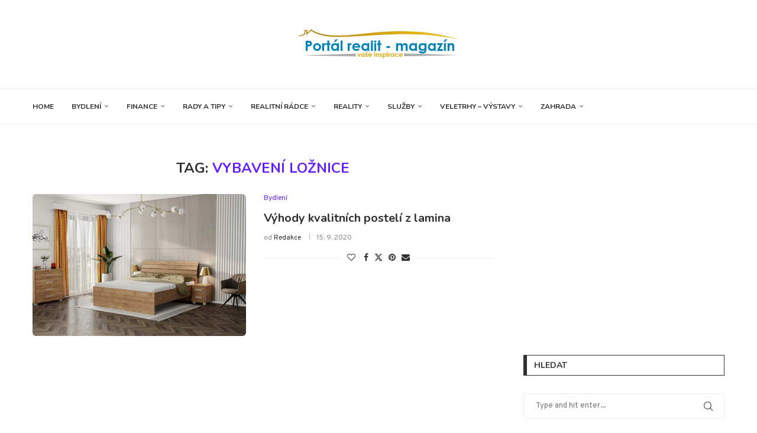

--- FILE ---
content_type: text/html; charset=UTF-8
request_url: https://www.portal-realit.cz/tag/vybaveni-loznice/
body_size: 36164
content:
<!DOCTYPE html>
<html lang="cs" prefix="og: https://ogp.me/ns#">
<head>
    <meta charset="UTF-8">
    <meta http-equiv="X-UA-Compatible" content="IE=edge">
    <meta name="viewport" content="width=device-width, initial-scale=1">
    <link rel="profile" href="http://gmpg.org/xfn/11"/>
	        <link rel="shortcut icon" href="https://www.portal-realit.cz/wp-content/uploads/2012/10/cropped-blog1.jpg"
              type="image/x-icon"/>
        <link rel="apple-touch-icon" sizes="180x180" href="https://www.portal-realit.cz/wp-content/uploads/2012/10/cropped-blog1.jpg">
	    <link rel="alternate" type="application/rss+xml" title="Portál realit magazín o bydlení RSS Feed"
          href="https://www.portal-realit.cz/feed/"/>
    <link rel="alternate" type="application/atom+xml" title="Portál realit magazín o bydlení Atom Feed"
          href="https://www.portal-realit.cz/feed/atom/"/>
    <link rel="pingback" href="https://www.portal-realit.cz/xmlrpc.php"/>
    <!--[if lt IE 9]>
	<script src="https://www.portal-realit.cz/wp-content/themes/soledad/js/html5.js"></script>
	<![endif]-->
	<script async src="https://pagead2.googlesyndication.com/pagead/js/adsbygoogle.js?client=ca-pub-1808111381648334"
     crossorigin="anonymous"></script>
	<meta name="description" content="Magazín o bydlení, realitách a zahradě. Kvalitní články, spolehlivá reklama." />
	<meta name="author" content="Levné stránky https://levne-stranky.cz">
    <meta name="keywords" content="magazín, bydlení, zahrada, stavba, reality">
	<link rel='preconnect' href='https://fonts.googleapis.com' />
<link rel='preconnect' href='https://fonts.gstatic.com' />
<meta http-equiv='x-dns-prefetch-control' content='on'>
<link rel='dns-prefetch' href='//fonts.googleapis.com' />
<link rel='dns-prefetch' href='//fonts.gstatic.com' />
<link rel='dns-prefetch' href='//s.gravatar.com' />
<link rel='dns-prefetch' href='//www.google-analytics.com' />
		<style>.elementor-add-section-area-button.penci-library-modal-btn:hover, .penci-library-modal-btn:hover{background: #6eb48c;opacity: 0.7}.elementor-add-section-area-button.penci-library-modal-btn, .penci-library-modal-btn {margin-left: 5px;background: #6eb48c;vertical-align: top;font-size: 0 !important;}.penci-library-modal-btn:before {content: '';width: 16px;height: 16px;background-image: url('https://www.portal-realit.cz/wp-content/themes/soledad/images/penci-icon.png');background-position: center;background-size: contain;background-repeat: no-repeat;}#penci-library-modal .penci-elementor-template-library-template-name {text-align: right;flex: 1 0 0%;}</style>
	
<!-- Optimalizace pro vyhledávače podle Rank Math PRO - https://rankmath.com/ -->
<title>vybavení ložnice - Portál realit magazín o bydlení</title>
<meta name="robots" content="follow, noindex"/>
<meta property="og:locale" content="cs_CZ" />
<meta property="og:type" content="article" />
<meta property="og:title" content="vybavení ložnice - Portál realit magazín o bydlení" />
<meta property="og:url" content="https://www.portal-realit.cz/tag/vybaveni-loznice/" />
<meta property="og:site_name" content="Portál realit magazín o bydlení" />
<meta property="article:publisher" content="https://www.facebook.com/portalrealit" />
<meta name="twitter:card" content="summary_large_image" />
<meta name="twitter:title" content="vybavení ložnice - Portál realit magazín o bydlení" />
<meta name="twitter:label1" content="Příspěvky" />
<meta name="twitter:data1" content="1" />
<script type="application/ld+json" class="rank-math-schema-pro">{"@context":"https://schema.org","@graph":[{"@type":"Person","@id":"https://www.portal-realit.cz/#person","name":"Port\u00e1l realit magaz\u00edn o bydlen\u00ed","sameAs":["https://www.facebook.com/portalrealit"],"image":{"@type":"ImageObject","@id":"https://www.portal-realit.cz/#logo","url":"https://www.portal-realit.cz/wp-content/uploads/2024/04/logo_portal_realit.jpg","contentUrl":"https://www.portal-realit.cz/wp-content/uploads/2024/04/logo_portal_realit.jpg","caption":"Port\u00e1l realit magaz\u00edn o bydlen\u00ed","inLanguage":"cs","width":"287","height":"70"}},{"@type":"WebSite","@id":"https://www.portal-realit.cz/#website","url":"https://www.portal-realit.cz","name":"Port\u00e1l realit magaz\u00edn o bydlen\u00ed","alternateName":"Internetov\u00fd magaz\u00edn o bydlen\u00ed a zahrad\u011b","publisher":{"@id":"https://www.portal-realit.cz/#person"},"inLanguage":"cs"},{"@type":"CollectionPage","@id":"https://www.portal-realit.cz/tag/vybaveni-loznice/#webpage","url":"https://www.portal-realit.cz/tag/vybaveni-loznice/","name":"vybaven\u00ed lo\u017enice - Port\u00e1l realit magaz\u00edn o bydlen\u00ed","isPartOf":{"@id":"https://www.portal-realit.cz/#website"},"inLanguage":"cs"}]}</script>
<!-- /Rank Math WordPress SEO plugin -->

<link rel='dns-prefetch' href='//fonts.googleapis.com' />
<link rel="alternate" type="application/rss+xml" title="Portál realit magazín o bydlení &raquo; RSS zdroj" href="https://www.portal-realit.cz/feed/" />
<link rel="alternate" type="application/rss+xml" title="Portál realit magazín o bydlení &raquo; RSS komentářů" href="https://www.portal-realit.cz/comments/feed/" />
<link rel="alternate" type="application/rss+xml" title="Portál realit magazín o bydlení &raquo; RSS pro štítek vybavení ložnice" href="https://www.portal-realit.cz/tag/vybaveni-loznice/feed/" />
<style id='wp-img-auto-sizes-contain-inline-css' type='text/css'>
img:is([sizes=auto i],[sizes^="auto," i]){contain-intrinsic-size:3000px 1500px}
/*# sourceURL=wp-img-auto-sizes-contain-inline-css */
</style>
<link rel='stylesheet' id='podclankova-inzerce-css' href='https://www.portal-realit.cz/wp-content/plugins/podclankova-inzerce/assets/css/podclankova-inzerce.min.css?ver=1769090787' type='text/css' media='all' />
<style id='wp-emoji-styles-inline-css' type='text/css'>

	img.wp-smiley, img.emoji {
		display: inline !important;
		border: none !important;
		box-shadow: none !important;
		height: 1em !important;
		width: 1em !important;
		margin: 0 0.07em !important;
		vertical-align: -0.1em !important;
		background: none !important;
		padding: 0 !important;
	}
/*# sourceURL=wp-emoji-styles-inline-css */
</style>
<link rel='stylesheet' id='wp-block-library-css' href='https://www.portal-realit.cz/wp-includes/css/dist/block-library/style.min.css?ver=6.9' type='text/css' media='all' />
<style id='wp-block-heading-inline-css' type='text/css'>
h1:where(.wp-block-heading).has-background,h2:where(.wp-block-heading).has-background,h3:where(.wp-block-heading).has-background,h4:where(.wp-block-heading).has-background,h5:where(.wp-block-heading).has-background,h6:where(.wp-block-heading).has-background{padding:1.25em 2.375em}h1.has-text-align-left[style*=writing-mode]:where([style*=vertical-lr]),h1.has-text-align-right[style*=writing-mode]:where([style*=vertical-rl]),h2.has-text-align-left[style*=writing-mode]:where([style*=vertical-lr]),h2.has-text-align-right[style*=writing-mode]:where([style*=vertical-rl]),h3.has-text-align-left[style*=writing-mode]:where([style*=vertical-lr]),h3.has-text-align-right[style*=writing-mode]:where([style*=vertical-rl]),h4.has-text-align-left[style*=writing-mode]:where([style*=vertical-lr]),h4.has-text-align-right[style*=writing-mode]:where([style*=vertical-rl]),h5.has-text-align-left[style*=writing-mode]:where([style*=vertical-lr]),h5.has-text-align-right[style*=writing-mode]:where([style*=vertical-rl]),h6.has-text-align-left[style*=writing-mode]:where([style*=vertical-lr]),h6.has-text-align-right[style*=writing-mode]:where([style*=vertical-rl]){rotate:180deg}
/*# sourceURL=https://www.portal-realit.cz/wp-includes/blocks/heading/style.min.css */
</style>
<style id='wp-block-latest-comments-inline-css' type='text/css'>
ol.wp-block-latest-comments{box-sizing:border-box;margin-left:0}:where(.wp-block-latest-comments:not([style*=line-height] .wp-block-latest-comments__comment)){line-height:1.1}:where(.wp-block-latest-comments:not([style*=line-height] .wp-block-latest-comments__comment-excerpt p)){line-height:1.8}.has-dates :where(.wp-block-latest-comments:not([style*=line-height])),.has-excerpts :where(.wp-block-latest-comments:not([style*=line-height])){line-height:1.5}.wp-block-latest-comments .wp-block-latest-comments{padding-left:0}.wp-block-latest-comments__comment{list-style:none;margin-bottom:1em}.has-avatars .wp-block-latest-comments__comment{list-style:none;min-height:2.25em}.has-avatars .wp-block-latest-comments__comment .wp-block-latest-comments__comment-excerpt,.has-avatars .wp-block-latest-comments__comment .wp-block-latest-comments__comment-meta{margin-left:3.25em}.wp-block-latest-comments__comment-excerpt p{font-size:.875em;margin:.36em 0 1.4em}.wp-block-latest-comments__comment-date{display:block;font-size:.75em}.wp-block-latest-comments .avatar,.wp-block-latest-comments__comment-avatar{border-radius:1.5em;display:block;float:left;height:2.5em;margin-right:.75em;width:2.5em}.wp-block-latest-comments[class*=-font-size] a,.wp-block-latest-comments[style*=font-size] a{font-size:inherit}
/*# sourceURL=https://www.portal-realit.cz/wp-includes/blocks/latest-comments/style.min.css */
</style>
<style id='wp-block-group-inline-css' type='text/css'>
.wp-block-group{box-sizing:border-box}:where(.wp-block-group.wp-block-group-is-layout-constrained){position:relative}
/*# sourceURL=https://www.portal-realit.cz/wp-includes/blocks/group/style.min.css */
</style>
<style id='wp-block-group-theme-inline-css' type='text/css'>
:where(.wp-block-group.has-background){padding:1.25em 2.375em}
/*# sourceURL=https://www.portal-realit.cz/wp-includes/blocks/group/theme.min.css */
</style>
<style id='global-styles-inline-css' type='text/css'>
:root{--wp--preset--aspect-ratio--square: 1;--wp--preset--aspect-ratio--4-3: 4/3;--wp--preset--aspect-ratio--3-4: 3/4;--wp--preset--aspect-ratio--3-2: 3/2;--wp--preset--aspect-ratio--2-3: 2/3;--wp--preset--aspect-ratio--16-9: 16/9;--wp--preset--aspect-ratio--9-16: 9/16;--wp--preset--color--black: #000000;--wp--preset--color--cyan-bluish-gray: #abb8c3;--wp--preset--color--white: #ffffff;--wp--preset--color--pale-pink: #f78da7;--wp--preset--color--vivid-red: #cf2e2e;--wp--preset--color--luminous-vivid-orange: #ff6900;--wp--preset--color--luminous-vivid-amber: #fcb900;--wp--preset--color--light-green-cyan: #7bdcb5;--wp--preset--color--vivid-green-cyan: #00d084;--wp--preset--color--pale-cyan-blue: #8ed1fc;--wp--preset--color--vivid-cyan-blue: #0693e3;--wp--preset--color--vivid-purple: #9b51e0;--wp--preset--gradient--vivid-cyan-blue-to-vivid-purple: linear-gradient(135deg,rgb(6,147,227) 0%,rgb(155,81,224) 100%);--wp--preset--gradient--light-green-cyan-to-vivid-green-cyan: linear-gradient(135deg,rgb(122,220,180) 0%,rgb(0,208,130) 100%);--wp--preset--gradient--luminous-vivid-amber-to-luminous-vivid-orange: linear-gradient(135deg,rgb(252,185,0) 0%,rgb(255,105,0) 100%);--wp--preset--gradient--luminous-vivid-orange-to-vivid-red: linear-gradient(135deg,rgb(255,105,0) 0%,rgb(207,46,46) 100%);--wp--preset--gradient--very-light-gray-to-cyan-bluish-gray: linear-gradient(135deg,rgb(238,238,238) 0%,rgb(169,184,195) 100%);--wp--preset--gradient--cool-to-warm-spectrum: linear-gradient(135deg,rgb(74,234,220) 0%,rgb(151,120,209) 20%,rgb(207,42,186) 40%,rgb(238,44,130) 60%,rgb(251,105,98) 80%,rgb(254,248,76) 100%);--wp--preset--gradient--blush-light-purple: linear-gradient(135deg,rgb(255,206,236) 0%,rgb(152,150,240) 100%);--wp--preset--gradient--blush-bordeaux: linear-gradient(135deg,rgb(254,205,165) 0%,rgb(254,45,45) 50%,rgb(107,0,62) 100%);--wp--preset--gradient--luminous-dusk: linear-gradient(135deg,rgb(255,203,112) 0%,rgb(199,81,192) 50%,rgb(65,88,208) 100%);--wp--preset--gradient--pale-ocean: linear-gradient(135deg,rgb(255,245,203) 0%,rgb(182,227,212) 50%,rgb(51,167,181) 100%);--wp--preset--gradient--electric-grass: linear-gradient(135deg,rgb(202,248,128) 0%,rgb(113,206,126) 100%);--wp--preset--gradient--midnight: linear-gradient(135deg,rgb(2,3,129) 0%,rgb(40,116,252) 100%);--wp--preset--font-size--small: 12px;--wp--preset--font-size--medium: 20px;--wp--preset--font-size--large: 32px;--wp--preset--font-size--x-large: 42px;--wp--preset--font-size--normal: 14px;--wp--preset--font-size--huge: 42px;--wp--preset--spacing--20: 0.44rem;--wp--preset--spacing--30: 0.67rem;--wp--preset--spacing--40: 1rem;--wp--preset--spacing--50: 1.5rem;--wp--preset--spacing--60: 2.25rem;--wp--preset--spacing--70: 3.38rem;--wp--preset--spacing--80: 5.06rem;--wp--preset--shadow--natural: 6px 6px 9px rgba(0, 0, 0, 0.2);--wp--preset--shadow--deep: 12px 12px 50px rgba(0, 0, 0, 0.4);--wp--preset--shadow--sharp: 6px 6px 0px rgba(0, 0, 0, 0.2);--wp--preset--shadow--outlined: 6px 6px 0px -3px rgb(255, 255, 255), 6px 6px rgb(0, 0, 0);--wp--preset--shadow--crisp: 6px 6px 0px rgb(0, 0, 0);}:where(.is-layout-flex){gap: 0.5em;}:where(.is-layout-grid){gap: 0.5em;}body .is-layout-flex{display: flex;}.is-layout-flex{flex-wrap: wrap;align-items: center;}.is-layout-flex > :is(*, div){margin: 0;}body .is-layout-grid{display: grid;}.is-layout-grid > :is(*, div){margin: 0;}:where(.wp-block-columns.is-layout-flex){gap: 2em;}:where(.wp-block-columns.is-layout-grid){gap: 2em;}:where(.wp-block-post-template.is-layout-flex){gap: 1.25em;}:where(.wp-block-post-template.is-layout-grid){gap: 1.25em;}.has-black-color{color: var(--wp--preset--color--black) !important;}.has-cyan-bluish-gray-color{color: var(--wp--preset--color--cyan-bluish-gray) !important;}.has-white-color{color: var(--wp--preset--color--white) !important;}.has-pale-pink-color{color: var(--wp--preset--color--pale-pink) !important;}.has-vivid-red-color{color: var(--wp--preset--color--vivid-red) !important;}.has-luminous-vivid-orange-color{color: var(--wp--preset--color--luminous-vivid-orange) !important;}.has-luminous-vivid-amber-color{color: var(--wp--preset--color--luminous-vivid-amber) !important;}.has-light-green-cyan-color{color: var(--wp--preset--color--light-green-cyan) !important;}.has-vivid-green-cyan-color{color: var(--wp--preset--color--vivid-green-cyan) !important;}.has-pale-cyan-blue-color{color: var(--wp--preset--color--pale-cyan-blue) !important;}.has-vivid-cyan-blue-color{color: var(--wp--preset--color--vivid-cyan-blue) !important;}.has-vivid-purple-color{color: var(--wp--preset--color--vivid-purple) !important;}.has-black-background-color{background-color: var(--wp--preset--color--black) !important;}.has-cyan-bluish-gray-background-color{background-color: var(--wp--preset--color--cyan-bluish-gray) !important;}.has-white-background-color{background-color: var(--wp--preset--color--white) !important;}.has-pale-pink-background-color{background-color: var(--wp--preset--color--pale-pink) !important;}.has-vivid-red-background-color{background-color: var(--wp--preset--color--vivid-red) !important;}.has-luminous-vivid-orange-background-color{background-color: var(--wp--preset--color--luminous-vivid-orange) !important;}.has-luminous-vivid-amber-background-color{background-color: var(--wp--preset--color--luminous-vivid-amber) !important;}.has-light-green-cyan-background-color{background-color: var(--wp--preset--color--light-green-cyan) !important;}.has-vivid-green-cyan-background-color{background-color: var(--wp--preset--color--vivid-green-cyan) !important;}.has-pale-cyan-blue-background-color{background-color: var(--wp--preset--color--pale-cyan-blue) !important;}.has-vivid-cyan-blue-background-color{background-color: var(--wp--preset--color--vivid-cyan-blue) !important;}.has-vivid-purple-background-color{background-color: var(--wp--preset--color--vivid-purple) !important;}.has-black-border-color{border-color: var(--wp--preset--color--black) !important;}.has-cyan-bluish-gray-border-color{border-color: var(--wp--preset--color--cyan-bluish-gray) !important;}.has-white-border-color{border-color: var(--wp--preset--color--white) !important;}.has-pale-pink-border-color{border-color: var(--wp--preset--color--pale-pink) !important;}.has-vivid-red-border-color{border-color: var(--wp--preset--color--vivid-red) !important;}.has-luminous-vivid-orange-border-color{border-color: var(--wp--preset--color--luminous-vivid-orange) !important;}.has-luminous-vivid-amber-border-color{border-color: var(--wp--preset--color--luminous-vivid-amber) !important;}.has-light-green-cyan-border-color{border-color: var(--wp--preset--color--light-green-cyan) !important;}.has-vivid-green-cyan-border-color{border-color: var(--wp--preset--color--vivid-green-cyan) !important;}.has-pale-cyan-blue-border-color{border-color: var(--wp--preset--color--pale-cyan-blue) !important;}.has-vivid-cyan-blue-border-color{border-color: var(--wp--preset--color--vivid-cyan-blue) !important;}.has-vivid-purple-border-color{border-color: var(--wp--preset--color--vivid-purple) !important;}.has-vivid-cyan-blue-to-vivid-purple-gradient-background{background: var(--wp--preset--gradient--vivid-cyan-blue-to-vivid-purple) !important;}.has-light-green-cyan-to-vivid-green-cyan-gradient-background{background: var(--wp--preset--gradient--light-green-cyan-to-vivid-green-cyan) !important;}.has-luminous-vivid-amber-to-luminous-vivid-orange-gradient-background{background: var(--wp--preset--gradient--luminous-vivid-amber-to-luminous-vivid-orange) !important;}.has-luminous-vivid-orange-to-vivid-red-gradient-background{background: var(--wp--preset--gradient--luminous-vivid-orange-to-vivid-red) !important;}.has-very-light-gray-to-cyan-bluish-gray-gradient-background{background: var(--wp--preset--gradient--very-light-gray-to-cyan-bluish-gray) !important;}.has-cool-to-warm-spectrum-gradient-background{background: var(--wp--preset--gradient--cool-to-warm-spectrum) !important;}.has-blush-light-purple-gradient-background{background: var(--wp--preset--gradient--blush-light-purple) !important;}.has-blush-bordeaux-gradient-background{background: var(--wp--preset--gradient--blush-bordeaux) !important;}.has-luminous-dusk-gradient-background{background: var(--wp--preset--gradient--luminous-dusk) !important;}.has-pale-ocean-gradient-background{background: var(--wp--preset--gradient--pale-ocean) !important;}.has-electric-grass-gradient-background{background: var(--wp--preset--gradient--electric-grass) !important;}.has-midnight-gradient-background{background: var(--wp--preset--gradient--midnight) !important;}.has-small-font-size{font-size: var(--wp--preset--font-size--small) !important;}.has-medium-font-size{font-size: var(--wp--preset--font-size--medium) !important;}.has-large-font-size{font-size: var(--wp--preset--font-size--large) !important;}.has-x-large-font-size{font-size: var(--wp--preset--font-size--x-large) !important;}
/*# sourceURL=global-styles-inline-css */
</style>

<style id='classic-theme-styles-inline-css' type='text/css'>
/*! This file is auto-generated */
.wp-block-button__link{color:#fff;background-color:#32373c;border-radius:9999px;box-shadow:none;text-decoration:none;padding:calc(.667em + 2px) calc(1.333em + 2px);font-size:1.125em}.wp-block-file__button{background:#32373c;color:#fff;text-decoration:none}
/*# sourceURL=/wp-includes/css/classic-themes.min.css */
</style>
<link rel='stylesheet' id='contact-form-7-css' href='https://www.portal-realit.cz/wp-content/plugins/contact-form-7/includes/css/styles.css?ver=6.1' type='text/css' media='all' />
<link rel='stylesheet' id='penci-review-css' href='https://www.portal-realit.cz/wp-content/plugins/penci-review/css/style.css?ver=3.3' type='text/css' media='all' />
<link rel='stylesheet' id='penci-oswald-css' href='//fonts.googleapis.com/css?family=Oswald%3A400&#038;display=swap&#038;ver=6.9' type='text/css' media='all' />
<link rel='stylesheet' id='penci-fonts-css' href='https://fonts.googleapis.com/css?family=Nunito%3A300%2C300italic%2C400%2C400italic%2C500%2C500italic%2C700%2C700italic%2C800%2C800italic%7COverpass%3A300%2C300italic%2C400%2C400italic%2C500%2C500italic%2C600%2C600italic%2C700%2C700italic%2C800%2C800italic%26subset%3Dlatin%2Ccyrillic%2Ccyrillic-ext%2Cgreek%2Cgreek-ext%2Clatin-ext&#038;display=swap&#038;ver=8.4.9' type='text/css' media='all' />
<link rel='stylesheet' id='penci-main-style-css' href='https://www.portal-realit.cz/wp-content/themes/soledad/main.css?ver=8.4.9' type='text/css' media='all' />
<link rel='stylesheet' id='penci-swiper-bundle-css' href='https://www.portal-realit.cz/wp-content/themes/soledad/css/swiper-bundle.min.css?ver=8.4.9' type='text/css' media='all' />
<link rel='stylesheet' id='penci-font-awesomeold-css' href='https://www.portal-realit.cz/wp-content/themes/soledad/css/font-awesome.4.7.0.swap.min.css?ver=4.7.0' type='text/css' media='all' />
<link rel='stylesheet' id='penci_icon-css' href='https://www.portal-realit.cz/wp-content/themes/soledad/css/penci-icon.css?ver=8.4.9' type='text/css' media='all' />
<link rel='stylesheet' id='penci_style-css' href='https://www.portal-realit.cz/wp-content/themes/soledad/style.css?ver=8.4.9' type='text/css' media='all' />
<link rel='stylesheet' id='penci_social_counter-css' href='https://www.portal-realit.cz/wp-content/themes/soledad/css/social-counter.css?ver=8.4.9' type='text/css' media='all' />
<link rel='stylesheet' id='elementor-icons-css' href='https://www.portal-realit.cz/wp-content/plugins/elementor/assets/lib/eicons/css/elementor-icons.min.css?ver=5.43.0' type='text/css' media='all' />
<link rel='stylesheet' id='elementor-frontend-css' href='https://www.portal-realit.cz/wp-content/plugins/elementor/assets/css/frontend.min.css?ver=3.30.2' type='text/css' media='all' />
<link rel='stylesheet' id='elementor-post-6-css' href='https://www.portal-realit.cz/wp-content/uploads/elementor/css/post-6.css?ver=1753267114' type='text/css' media='all' />
<link rel='stylesheet' id='penci-recipe-css-css' href='https://www.portal-realit.cz/wp-content/plugins/penci-recipe/css/recipe.css?ver=3.7' type='text/css' media='all' />
<link rel='stylesheet' id='elementor-gf-local-roboto-css' href='https://www.portal-realit.cz/wp-content/uploads/elementor/google-fonts/css/roboto.css?ver=1748617631' type='text/css' media='all' />
<link rel='stylesheet' id='elementor-gf-local-robotoslab-css' href='https://www.portal-realit.cz/wp-content/uploads/elementor/google-fonts/css/robotoslab.css?ver=1748617635' type='text/css' media='all' />
<script type="text/javascript" src="https://www.portal-realit.cz/wp-includes/js/jquery/jquery.min.js?ver=3.7.1" id="jquery-core-js"></script>
<script type="text/javascript" src="https://www.portal-realit.cz/wp-includes/js/jquery/jquery-migrate.min.js?ver=3.4.1" id="jquery-migrate-js"></script>
<link rel="https://api.w.org/" href="https://www.portal-realit.cz/wp-json/" /><link rel="alternate" title="JSON" type="application/json" href="https://www.portal-realit.cz/wp-json/wp/v2/tags/141" /><link rel="EditURI" type="application/rsd+xml" title="RSD" href="https://www.portal-realit.cz/xmlrpc.php?rsd" />
<meta name="generator" content="WordPress 6.9" />
<!-- HubSpot WordPress Plugin v11.3.16: embed JS disabled as a portalId has not yet been configured -->    <style type="text/css">
                                                                                                                                            </style>
	
        <script>
          if(window.jQuery) {
            var sh = jQuery.noConflict();
            sh(function(){
              sh("#pdckl_gateway_form").hide();
            })
          } else {
            function sh() {
              var btn = document.getElementsByClassName("pdckl_showform_link");
              btn[0].style.display = "none";

              var el = document.getElementById("pdckl_gateway_form");
              el.style.display = "block";
            }
          }
        </script>
      
    <script>
      if(window.jQuery) {
        jQuery(function ($) {
          $("#pdckl_gateway_link").keyup(function() {
            $("#pdckl_display_link").attr("href", $(this).val());
            $("#pdckl_howitlooks").show();
          });
          $("#pdckl_gateway_title").keyup(function() {
            $("#pdckl_display_title").text($(this).val());
          });
          $("#pdckl_gateway_desc").keyup(function() {
            $("#pdckl_display_desc").text($(this).val());
          });
          $(".pdckl_showform_link").click(function() {
            $(".pdckl_showform_link").hide();
          });
        });
      }
    </script>
  <script>var portfolioDataJs = portfolioDataJs || [];</script><style id="penci-custom-style" type="text/css">body{ --pcbg-cl: #fff; --pctext-cl: #313131; --pcborder-cl: #dedede; --pcheading-cl: #313131; --pcmeta-cl: #888888; --pcaccent-cl: #6eb48c; --pcbody-font: 'PT Serif', serif; --pchead-font: 'Raleway', sans-serif; --pchead-wei: bold; --pcava_bdr:10px;--pcajs_fvw:470px;--pcajs_fvmw:220px; } .single.penci-body-single-style-5 #header, .single.penci-body-single-style-6 #header, .single.penci-body-single-style-10 #header, .single.penci-body-single-style-5 .pc-wrapbuilder-header, .single.penci-body-single-style-6 .pc-wrapbuilder-header, .single.penci-body-single-style-10 .pc-wrapbuilder-header { --pchd-mg: 40px; } .fluid-width-video-wrapper > div { position: absolute; left: 0; right: 0; top: 0; width: 100%; height: 100%; } .yt-video-place { position: relative; text-align: center; } .yt-video-place.embed-responsive .start-video { display: block; top: 0; left: 0; bottom: 0; right: 0; position: absolute; transform: none; } .yt-video-place.embed-responsive .start-video img { margin: 0; padding: 0; top: 50%; display: inline-block; position: absolute; left: 50%; transform: translate(-50%, -50%); width: 68px; height: auto; } .mfp-bg { top: 0; left: 0; width: 100%; height: 100%; z-index: 9999999; overflow: hidden; position: fixed; background: #0b0b0b; opacity: .8; filter: alpha(opacity=80) } .mfp-wrap { top: 0; left: 0; width: 100%; height: 100%; z-index: 9999999; position: fixed; outline: none !important; -webkit-backface-visibility: hidden } body { --pchead-font: 'Nunito', sans-serif; } body { --pcbody-font: 'Overpass', sans-serif; } p{ line-height: 1.8; } .penci-hide-tagupdated{ display: none !important; } body, .widget ul li a{ font-size: 15px; } .widget ul li, .widget ol li, .post-entry, p, .post-entry p { font-size: 15px; line-height: 1.8; } body { --pchead-wei: bold; } .penci-image-holder, .standard-post-image img, .penci-overlay-over:before, .penci-overlay-over .overlay-border, .penci-grid li .item img, .penci-masonry .item-masonry a img, .penci-grid .list-post.list-boxed-post, .penci-grid li.list-boxed-post-2 .content-boxed-2, .grid-mixed, .penci-grid li.typography-style .overlay-typography, .penci-grid li.typography-style .overlay-typography:before, .penci-grid li.typography-style .overlay-typography:after, .container-single .post-image, .home-featured-cat-content .mag-photo .mag-overlay-photo, .mag-single-slider-overlay, ul.homepage-featured-boxes li .penci-fea-in:before, ul.homepage-featured-boxes li .penci-fea-in:after, ul.homepage-featured-boxes .penci-fea-in .fea-box-img:after, ul.homepage-featured-boxes li .penci-fea-in, .penci-slider38-overlay, .pcbg-thumb, .pcbg-bgoverlay { border-radius: 6px; -webkit-border-radius: 6px; } .penci-featured-content-right:before{ border-top-right-radius: 6px; border-bottom-right-radius: 6px; } .penci-slider4-overlay, .penci-slide-overlay .overlay-link, .featured-style-29 .featured-slider-overlay, .penci-widget-slider-overlay{ border-radius: 6px; -webkit-border-radius: 6px; } .penci-flat-overlay .penci-slide-overlay .penci-mag-featured-content:before{ border-bottom-left-radius: 6px; border-bottom-right-radius: 6px; } .featured-area .penci-image-holder, .featured-area .penci-slider4-overlay, .featured-area .penci-slide-overlay .overlay-link, .featured-style-29 .featured-slider-overlay, .penci-slider38-overlay{ border-radius: ; -webkit-border-radius: ; } .penci-featured-content-right:before{ border-top-right-radius: 6px; border-bottom-right-radius: 6px; } .penci-flat-overlay .penci-slide-overlay .penci-mag-featured-content:before{ border-bottom-left-radius: 6px; border-bottom-right-radius: 6px; } .container-single .post-image{ border-radius: ; -webkit-border-radius: ; } .penci-mega-thumbnail .penci-image-holder{ border-radius: ; -webkit-border-radius: ; } #logo a { max-width:300px; width: 100%; } @media only screen and (max-width: 960px) and (min-width: 768px){ #logo img{ max-width: 100%; } } body{ --pcborder-cl: #eeeeee; } #main #bbpress-forums .bbp-login-form fieldset.bbp-form select, #main #bbpress-forums .bbp-login-form .bbp-form input[type="password"], #main #bbpress-forums .bbp-login-form .bbp-form input[type="text"], .widget ul li, .grid-mixed, .penci-post-box-meta, .penci-pagination.penci-ajax-more a.penci-ajax-more-button, .widget-social a i, .penci-home-popular-posts, .header-header-1.has-bottom-line, .header-header-4.has-bottom-line, .header-header-7.has-bottom-line, .container-single .post-entry .post-tags a,.tags-share-box.tags-share-box-2_3,.tags-share-box.tags-share-box-top, .tags-share-box, .post-author, .post-pagination, .post-related, .post-comments .post-title-box, .comments .comment, #respond textarea, .wpcf7 textarea, #respond input, div.wpforms-container .wpforms-form.wpforms-form input[type=date], div.wpforms-container .wpforms-form.wpforms-form input[type=datetime], div.wpforms-container .wpforms-form.wpforms-form input[type=datetime-local], div.wpforms-container .wpforms-form.wpforms-form input[type=email], div.wpforms-container .wpforms-form.wpforms-form input[type=month], div.wpforms-container .wpforms-form.wpforms-form input[type=number], div.wpforms-container .wpforms-form.wpforms-form input[type=password], div.wpforms-container .wpforms-form.wpforms-form input[type=range], div.wpforms-container .wpforms-form.wpforms-form input[type=search], div.wpforms-container .wpforms-form.wpforms-form input[type=tel], div.wpforms-container .wpforms-form.wpforms-form input[type=text], div.wpforms-container .wpforms-form.wpforms-form input[type=time], div.wpforms-container .wpforms-form.wpforms-form input[type=url], div.wpforms-container .wpforms-form.wpforms-form input[type=week], div.wpforms-container .wpforms-form.wpforms-form select, div.wpforms-container .wpforms-form.wpforms-form textarea, .wpcf7 input, .widget_wysija input, #respond h3, form.pc-searchform input.search-input, .post-password-form input[type="text"], .post-password-form input[type="email"], .post-password-form input[type="password"], .post-password-form input[type="number"], .penci-recipe, .penci-recipe-heading, .penci-recipe-ingredients, .penci-recipe-notes, .penci-pagination ul.page-numbers li span, .penci-pagination ul.page-numbers li a, #comments_pagination span, #comments_pagination a, body.author .post-author, .tags-share-box.hide-tags.page-share, .penci-grid li.list-post, .penci-grid li.list-boxed-post-2 .content-boxed-2, .home-featured-cat-content .mag-post-box, .home-featured-cat-content.style-2 .mag-post-box.first-post, .home-featured-cat-content.style-10 .mag-post-box.first-post, .widget select, .widget ul ul, .widget input[type="text"], .widget input[type="email"], .widget input[type="date"], .widget input[type="number"], .widget input[type="search"], .widget .tagcloud a, #wp-calendar tbody td, .woocommerce div.product .entry-summary div[itemprop="description"] td, .woocommerce div.product .entry-summary div[itemprop="description"] th, .woocommerce div.product .woocommerce-tabs #tab-description td, .woocommerce div.product .woocommerce-tabs #tab-description th, .woocommerce-product-details__short-description td, th, .woocommerce ul.cart_list li, .woocommerce ul.product_list_widget li, .woocommerce .widget_shopping_cart .total, .woocommerce.widget_shopping_cart .total, .woocommerce .woocommerce-product-search input[type="search"], .woocommerce nav.woocommerce-pagination ul li a, .woocommerce nav.woocommerce-pagination ul li span, .woocommerce div.product .product_meta, .woocommerce div.product .woocommerce-tabs ul.tabs, .woocommerce div.product .related > h2, .woocommerce div.product .upsells > h2, .woocommerce #reviews #comments ol.commentlist li .comment-text, .woocommerce table.shop_table td, .post-entry td, .post-entry th, #add_payment_method .cart-collaterals .cart_totals tr td, #add_payment_method .cart-collaterals .cart_totals tr th, .woocommerce-cart .cart-collaterals .cart_totals tr td, .woocommerce-cart .cart-collaterals .cart_totals tr th, .woocommerce-checkout .cart-collaterals .cart_totals tr td, .woocommerce-checkout .cart-collaterals .cart_totals tr th, .woocommerce-cart .cart-collaterals .cart_totals table, .woocommerce-cart table.cart td.actions .coupon .input-text, .woocommerce table.shop_table a.remove, .woocommerce form .form-row .input-text, .woocommerce-page form .form-row .input-text, .woocommerce .woocommerce-error, .woocommerce .woocommerce-info, .woocommerce .woocommerce-message, .woocommerce form.checkout_coupon, .woocommerce form.login, .woocommerce form.register, .woocommerce form.checkout table.shop_table, .woocommerce-checkout #payment ul.payment_methods, .post-entry table, .wrapper-penci-review, .penci-review-container.penci-review-count, #penci-demobar .style-toggle, #widget-area, .post-entry hr, .wpb_text_column hr, #buddypress .dir-search input[type=search], #buddypress .dir-search input[type=text], #buddypress .groups-members-search input[type=search], #buddypress .groups-members-search input[type=text], #buddypress ul.item-list, #buddypress .profile[role=main], #buddypress select, #buddypress div.pagination .pagination-links span, #buddypress div.pagination .pagination-links a, #buddypress div.pagination .pag-count, #buddypress div.pagination .pagination-links a:hover, #buddypress ul.item-list li, #buddypress table.forum tr td.label, #buddypress table.messages-notices tr td.label, #buddypress table.notifications tr td.label, #buddypress table.notifications-settings tr td.label, #buddypress table.profile-fields tr td.label, #buddypress table.wp-profile-fields tr td.label, #buddypress table.profile-fields:last-child, #buddypress form#whats-new-form textarea, #buddypress .standard-form input[type=text], #buddypress .standard-form input[type=color], #buddypress .standard-form input[type=date], #buddypress .standard-form input[type=datetime], #buddypress .standard-form input[type=datetime-local], #buddypress .standard-form input[type=email], #buddypress .standard-form input[type=month], #buddypress .standard-form input[type=number], #buddypress .standard-form input[type=range], #buddypress .standard-form input[type=search], #buddypress .standard-form input[type=password], #buddypress .standard-form input[type=tel], #buddypress .standard-form input[type=time], #buddypress .standard-form input[type=url], #buddypress .standard-form input[type=week], .bp-avatar-nav ul, .bp-avatar-nav ul.avatar-nav-items li.current, #bbpress-forums li.bbp-body ul.forum, #bbpress-forums li.bbp-body ul.topic, #bbpress-forums li.bbp-footer, .bbp-pagination-links a, .bbp-pagination-links span.current, .wrapper-boxed .bbp-pagination-links a:hover, .wrapper-boxed .bbp-pagination-links span.current, #buddypress .standard-form select, #buddypress .standard-form input[type=password], #buddypress .activity-list li.load-more a, #buddypress .activity-list li.load-newest a, #buddypress ul.button-nav li a, #buddypress div.generic-button a, #buddypress .comment-reply-link, #bbpress-forums div.bbp-template-notice.info, #bbpress-forums #bbp-search-form #bbp_search, #bbpress-forums .bbp-forums-list, #bbpress-forums #bbp_topic_title, #bbpress-forums #bbp_topic_tags, #bbpress-forums .wp-editor-container, .widget_display_stats dd, .widget_display_stats dt, div.bbp-forum-header, div.bbp-topic-header, div.bbp-reply-header, .widget input[type="text"], .widget input[type="email"], .widget input[type="date"], .widget input[type="number"], .widget input[type="search"], .widget input[type="password"], blockquote.wp-block-quote, .post-entry blockquote.wp-block-quote, .wp-block-quote:not(.is-large):not(.is-style-large), .post-entry pre, .wp-block-pullquote:not(.is-style-solid-color), .post-entry hr.wp-block-separator, .wp-block-separator, .wp-block-latest-posts, .wp-block-yoast-how-to-block ol.schema-how-to-steps, .wp-block-yoast-how-to-block ol.schema-how-to-steps li, .wp-block-yoast-faq-block .schema-faq-section, .post-entry .wp-block-quote, .wpb_text_column .wp-block-quote, .woocommerce .page-description .wp-block-quote, .wp-block-search .wp-block-search__input{ border-color: var(--pcborder-cl); } .penci-recipe-index-wrap h4.recipe-index-heading > span:before, .penci-recipe-index-wrap h4.recipe-index-heading > span:after{ border-color: var(--pcborder-cl); opacity: 1; } .tags-share-box .single-comment-o:after, .post-share a.penci-post-like:after{ background-color: var(--pcborder-cl); } .penci-grid .list-post.list-boxed-post{ border-color: var(--pcborder-cl) !important; } .penci-post-box-meta.penci-post-box-grid:before, .woocommerce .widget_price_filter .ui-slider .ui-slider-range{ background-color: var(--pcborder-cl); } .penci-pagination.penci-ajax-more a.penci-ajax-more-button.loading-posts{ border-color: var(--pcborder-cl) !important; } .penci-vernav-enable .penci-menu-hbg{ box-shadow: none; -webkit-box-shadow: none; -moz-box-shadow: none; } .penci-vernav-enable.penci-vernav-poleft .penci-menu-hbg{ border-right: 1px solid var(--pcborder-cl); } .penci-vernav-enable.penci-vernav-poright .penci-menu-hbg{ border-left: 1px solid var(--pcborder-cl); } body{ --pcaccent-cl: #651fff; } .penci-menuhbg-toggle:hover .lines-button:after, .penci-menuhbg-toggle:hover .penci-lines:before, .penci-menuhbg-toggle:hover .penci-lines:after,.tags-share-box.tags-share-box-s2 .post-share-plike,.penci-video_playlist .penci-playlist-title,.pencisc-column-2.penci-video_playlist .penci-video-nav .playlist-panel-item, .pencisc-column-1.penci-video_playlist .penci-video-nav .playlist-panel-item,.penci-video_playlist .penci-custom-scroll::-webkit-scrollbar-thumb, .pencisc-button, .post-entry .pencisc-button, .penci-dropcap-box, .penci-dropcap-circle, .penci-login-register input[type="submit"]:hover, .penci-ld .penci-ldin:before, .penci-ldspinner > div{ background: #651fff; } a, .post-entry .penci-portfolio-filter ul li a:hover, .penci-portfolio-filter ul li a:hover, .penci-portfolio-filter ul li.active a, .post-entry .penci-portfolio-filter ul li.active a, .penci-countdown .countdown-amount, .archive-box h1, .post-entry a, .container.penci-breadcrumb span a:hover,.container.penci-breadcrumb a:hover, .post-entry blockquote:before, .post-entry blockquote cite, .post-entry blockquote .author, .wpb_text_column blockquote:before, .wpb_text_column blockquote cite, .wpb_text_column blockquote .author, .penci-pagination a:hover, ul.penci-topbar-menu > li a:hover, div.penci-topbar-menu > ul > li a:hover, .penci-recipe-heading a.penci-recipe-print,.penci-review-metas .penci-review-btnbuy, .main-nav-social a:hover, .widget-social .remove-circle a:hover i, .penci-recipe-index .cat > a.penci-cat-name, #bbpress-forums li.bbp-body ul.forum li.bbp-forum-info a:hover, #bbpress-forums li.bbp-body ul.topic li.bbp-topic-title a:hover, #bbpress-forums li.bbp-body ul.forum li.bbp-forum-info .bbp-forum-content a, #bbpress-forums li.bbp-body ul.topic p.bbp-topic-meta a, #bbpress-forums .bbp-breadcrumb a:hover, #bbpress-forums .bbp-forum-freshness a:hover, #bbpress-forums .bbp-topic-freshness a:hover, #buddypress ul.item-list li div.item-title a, #buddypress ul.item-list li h4 a, #buddypress .activity-header a:first-child, #buddypress .comment-meta a:first-child, #buddypress .acomment-meta a:first-child, div.bbp-template-notice a:hover, .penci-menu-hbg .menu li a .indicator:hover, .penci-menu-hbg .menu li a:hover, #sidebar-nav .menu li a:hover, .penci-rlt-popup .rltpopup-meta .rltpopup-title:hover, .penci-video_playlist .penci-video-playlist-item .penci-video-title:hover, .penci_list_shortcode li:before, .penci-dropcap-box-outline, .penci-dropcap-circle-outline, .penci-dropcap-regular, .penci-dropcap-bold{ color: #651fff; } .penci-home-popular-post ul.slick-dots li button:hover, .penci-home-popular-post ul.slick-dots li.slick-active button, .post-entry blockquote .author span:after, .error-image:after, .error-404 .go-back-home a:after, .penci-header-signup-form, .woocommerce span.onsale, .woocommerce #respond input#submit:hover, .woocommerce a.button:hover, .woocommerce button.button:hover, .woocommerce input.button:hover, .woocommerce nav.woocommerce-pagination ul li span.current, .woocommerce div.product .entry-summary div[itemprop="description"]:before, .woocommerce div.product .entry-summary div[itemprop="description"] blockquote .author span:after, .woocommerce div.product .woocommerce-tabs #tab-description blockquote .author span:after, .woocommerce #respond input#submit.alt:hover, .woocommerce a.button.alt:hover, .woocommerce button.button.alt:hover, .woocommerce input.button.alt:hover, .pcheader-icon.shoping-cart-icon > a > span, #penci-demobar .buy-button, #penci-demobar .buy-button:hover, .penci-recipe-heading a.penci-recipe-print:hover,.penci-review-metas .penci-review-btnbuy:hover, .penci-review-process span, .penci-review-score-total, #navigation.menu-style-2 ul.menu ul.sub-menu:before, #navigation.menu-style-2 .menu ul ul.sub-menu:before, .penci-go-to-top-floating, .post-entry.blockquote-style-2 blockquote:before, #bbpress-forums #bbp-search-form .button, #bbpress-forums #bbp-search-form .button:hover, .wrapper-boxed .bbp-pagination-links span.current, #bbpress-forums #bbp_reply_submit:hover, #bbpress-forums #bbp_topic_submit:hover,#main .bbp-login-form .bbp-submit-wrapper button[type="submit"]:hover, #buddypress .dir-search input[type=submit], #buddypress .groups-members-search input[type=submit], #buddypress button:hover, #buddypress a.button:hover, #buddypress a.button:focus, #buddypress input[type=button]:hover, #buddypress input[type=reset]:hover, #buddypress ul.button-nav li a:hover, #buddypress ul.button-nav li.current a, #buddypress div.generic-button a:hover, #buddypress .comment-reply-link:hover, #buddypress input[type=submit]:hover, #buddypress div.pagination .pagination-links .current, #buddypress div.item-list-tabs ul li.selected a, #buddypress div.item-list-tabs ul li.current a, #buddypress div.item-list-tabs ul li a:hover, #buddypress table.notifications thead tr, #buddypress table.notifications-settings thead tr, #buddypress table.profile-settings thead tr, #buddypress table.profile-fields thead tr, #buddypress table.wp-profile-fields thead tr, #buddypress table.messages-notices thead tr, #buddypress table.forum thead tr, #buddypress input[type=submit] { background-color: #651fff; } .penci-pagination ul.page-numbers li span.current, #comments_pagination span { color: #fff; background: #651fff; border-color: #651fff; } .footer-instagram h4.footer-instagram-title > span:before, .woocommerce nav.woocommerce-pagination ul li span.current, .penci-pagination.penci-ajax-more a.penci-ajax-more-button:hover, .penci-recipe-heading a.penci-recipe-print:hover,.penci-review-metas .penci-review-btnbuy:hover, .home-featured-cat-content.style-14 .magcat-padding:before, .wrapper-boxed .bbp-pagination-links span.current, #buddypress .dir-search input[type=submit], #buddypress .groups-members-search input[type=submit], #buddypress button:hover, #buddypress a.button:hover, #buddypress a.button:focus, #buddypress input[type=button]:hover, #buddypress input[type=reset]:hover, #buddypress ul.button-nav li a:hover, #buddypress ul.button-nav li.current a, #buddypress div.generic-button a:hover, #buddypress .comment-reply-link:hover, #buddypress input[type=submit]:hover, #buddypress div.pagination .pagination-links .current, #buddypress input[type=submit], form.pc-searchform.penci-hbg-search-form input.search-input:hover, form.pc-searchform.penci-hbg-search-form input.search-input:focus, .penci-dropcap-box-outline, .penci-dropcap-circle-outline { border-color: #651fff; } .woocommerce .woocommerce-error, .woocommerce .woocommerce-info, .woocommerce .woocommerce-message { border-top-color: #651fff; } .penci-slider ol.penci-control-nav li a.penci-active, .penci-slider ol.penci-control-nav li a:hover, .penci-related-carousel .penci-owl-dot.active span, .penci-owl-carousel-slider .penci-owl-dot.active span{ border-color: #651fff; background-color: #651fff; } .woocommerce .woocommerce-message:before, .woocommerce form.checkout table.shop_table .order-total .amount, .woocommerce ul.products li.product .price ins, .woocommerce ul.products li.product .price, .woocommerce div.product p.price ins, .woocommerce div.product span.price ins, .woocommerce div.product p.price, .woocommerce div.product .entry-summary div[itemprop="description"] blockquote:before, .woocommerce div.product .woocommerce-tabs #tab-description blockquote:before, .woocommerce div.product .entry-summary div[itemprop="description"] blockquote cite, .woocommerce div.product .entry-summary div[itemprop="description"] blockquote .author, .woocommerce div.product .woocommerce-tabs #tab-description blockquote cite, .woocommerce div.product .woocommerce-tabs #tab-description blockquote .author, .woocommerce div.product .product_meta > span a:hover, .woocommerce div.product .woocommerce-tabs ul.tabs li.active, .woocommerce ul.cart_list li .amount, .woocommerce ul.product_list_widget li .amount, .woocommerce table.shop_table td.product-name a:hover, .woocommerce table.shop_table td.product-price span, .woocommerce table.shop_table td.product-subtotal span, .woocommerce-cart .cart-collaterals .cart_totals table td .amount, .woocommerce .woocommerce-info:before, .woocommerce div.product span.price, .penci-container-inside.penci-breadcrumb span a:hover,.penci-container-inside.penci-breadcrumb a:hover { color: #651fff; } .standard-content .penci-more-link.penci-more-link-button a.more-link, .penci-readmore-btn.penci-btn-make-button a, .penci-featured-cat-seemore.penci-btn-make-button a{ background-color: #651fff; color: #fff; } .penci-vernav-toggle:before{ border-top-color: #651fff; color: #fff; } .headline-title { background-color: #651fff; } .headline-title.nticker-style-2:after, .headline-title.nticker-style-4:after{ border-color: #651fff; } a.penci-topbar-post-title:hover { color: #651fff; } ul.penci-topbar-menu > li a:hover, div.penci-topbar-menu > ul > li a:hover { color: #651fff; } .penci-topbar-social a:hover { color: #651fff; } #penci-login-popup:before{ opacity: ; } .navigation .menu > li > a:hover, .navigation .menu li.current-menu-item > a, .navigation .menu > li.current_page_item > a, .navigation .menu > li:hover > a, .navigation .menu > li.current-menu-ancestor > a, .navigation .menu > li.current-menu-item > a, .navigation .menu .sub-menu li a:hover, .navigation .menu .sub-menu li.current-menu-item > a, .navigation .sub-menu li:hover > a, #navigation .menu > li > a:hover, #navigation .menu li.current-menu-item > a, #navigation .menu > li.current_page_item > a, #navigation .menu > li:hover > a, #navigation .menu > li.current-menu-ancestor > a, #navigation .menu > li.current-menu-item > a, #navigation .menu .sub-menu li a:hover, #navigation .menu .sub-menu li.current-menu-item > a, #navigation .sub-menu li:hover > a { color: #651fff; } .navigation ul.menu > li > a:before, .navigation .menu > ul > li > a:before, #navigation ul.menu > li > a:before, #navigation .menu > ul > li > a:before { background: #651fff; } .navigation .menu ul.sub-menu li .pcmis-2 .penci-mega-post a:hover, .navigation .penci-megamenu .penci-mega-child-categories a.cat-active, .navigation .menu .penci-megamenu .penci-mega-child-categories a:hover, .navigation .menu .penci-megamenu .penci-mega-latest-posts .penci-mega-post a:hover, #navigation .menu ul.sub-menu li .pcmis-2 .penci-mega-post a:hover, #navigation .penci-megamenu .penci-mega-child-categories a.cat-active, #navigation .menu .penci-megamenu .penci-mega-child-categories a:hover, #navigation .menu .penci-megamenu .penci-mega-latest-posts .penci-mega-post a:hover { color: #651fff; } #navigation .penci-megamenu .penci-mega-thumbnail .mega-cat-name { background: #651fff; } @media only screen and (max-width: 767px){ .main-nav-social{ display: none; } } #navigation .penci-megamenu .post-mega-title a, .pc-builder-element .navigation .penci-megamenu .penci-content-megamenu .penci-mega-latest-posts .penci-mega-post .post-mega-title a{ text-transform: none; } #navigation .menu .sub-menu li a:hover, #navigation .menu .sub-menu li.current-menu-item > a, #navigation .sub-menu li:hover > a { color: #651fff; } #navigation.menu-style-2 ul.menu ul.sub-menu:before, #navigation.menu-style-2 .menu ul ul.sub-menu:before { background-color: #651fff; } .penci-featured-content .feat-text h3 a, .featured-style-35 .feat-text-right h3 a, .featured-style-4 .penci-featured-content .feat-text h3 a, .penci-mag-featured-content h3 a, .pencislider-container .pencislider-content .pencislider-title { text-transform: none; } .home-featured-cat-content, .penci-featured-cat-seemore, .penci-featured-cat-custom-ads, .home-featured-cat-content.style-8 { margin-bottom: 50px; } .home-featured-cat-content.style-8 .penci-grid li.list-post:last-child{ margin-bottom: 0; } .home-featured-cat-content.style-3, .home-featured-cat-content.style-11{ margin-bottom: 40px; } .home-featured-cat-content.style-7{ margin-bottom: 24px; } .home-featured-cat-content.style-13{ margin-bottom: 30px; } .penci-featured-cat-seemore, .penci-featured-cat-custom-ads{ margin-top: -30px; } .penci-featured-cat-seemore.penci-seemore-style-7, .mag-cat-style-7 .penci-featured-cat-custom-ads{ margin-top: -28px; } .penci-featured-cat-seemore.penci-seemore-style-8, .mag-cat-style-8 .penci-featured-cat-custom-ads{ margin-top: 10px; } .penci-featured-cat-seemore.penci-seemore-style-13, .mag-cat-style-13 .penci-featured-cat-custom-ads{ margin-top: -30px; } .penci-homepage-title.penci-magazine-title h3 a, .penci-border-arrow.penci-homepage-title .inner-arrow { font-size: 18px; } .penci-header-signup-form { padding-top: px; padding-bottom: px; } .penci-header-signup-form { background-color: #651fff; } .header-social a:hover i, .main-nav-social a:hover, .penci-menuhbg-toggle:hover .lines-button:after, .penci-menuhbg-toggle:hover .penci-lines:before, .penci-menuhbg-toggle:hover .penci-lines:after { color: #651fff; } #sidebar-nav .menu li a:hover, .header-social.sidebar-nav-social a:hover i, #sidebar-nav .menu li a .indicator:hover, #sidebar-nav .menu .sub-menu li a .indicator:hover{ color: #651fff; } #sidebar-nav-logo:before{ background-color: #651fff; } .penci-slide-overlay .overlay-link, .penci-slider38-overlay, .penci-flat-overlay .penci-slide-overlay .penci-mag-featured-content:before, .slider-40-wrapper .list-slider-creative .item-slider-creative .img-container:before { opacity: ; } .penci-item-mag:hover .penci-slide-overlay .overlay-link, .featured-style-38 .item:hover .penci-slider38-overlay, .penci-flat-overlay .penci-item-mag:hover .penci-slide-overlay .penci-mag-featured-content:before { opacity: ; } .penci-featured-content .featured-slider-overlay { opacity: ; } .slider-40-wrapper .list-slider-creative .item-slider-creative:hover .img-container:before { opacity:; } .featured-style-29 .featured-slider-overlay { opacity: ; } .penci-standard-cat .cat > a.penci-cat-name { color: #651fff; } .penci-standard-cat .cat:before, .penci-standard-cat .cat:after { background-color: #651fff; } .standard-content .penci-post-box-meta .penci-post-share-box a:hover, .standard-content .penci-post-box-meta .penci-post-share-box a.liked { color: #651fff; } .header-standard .post-entry a:hover, .header-standard .author-post span a:hover, .standard-content a, .standard-content .post-entry a, .standard-post-entry a.more-link:hover, .penci-post-box-meta .penci-box-meta a:hover, .standard-content .post-entry blockquote:before, .post-entry blockquote cite, .post-entry blockquote .author, .standard-content-special .author-quote span, .standard-content-special .format-post-box .post-format-icon i, .standard-content-special .format-post-box .dt-special a:hover, .standard-content .penci-more-link a.more-link, .standard-content .penci-post-box-meta .penci-box-meta a:hover { color: #651fff; } .standard-content .penci-more-link.penci-more-link-button a.more-link{ background-color: #651fff; color: #fff; } .standard-content-special .author-quote span:before, .standard-content-special .author-quote span:after, .standard-content .post-entry ul li:before, .post-entry blockquote .author span:after, .header-standard:after { background-color: #651fff; } .penci-more-link a.more-link:before, .penci-more-link a.more-link:after { border-color: #651fff; } .penci-grid li .item h2 a, .penci-masonry .item-masonry h2 a, .grid-mixed .mixed-detail h2 a, .overlay-header-box .overlay-title a { text-transform: none; } .penci-grid li .item h2 a, .penci-masonry .item-masonry h2 a { } .penci-featured-infor .cat a.penci-cat-name, .penci-grid .cat a.penci-cat-name, .penci-masonry .cat a.penci-cat-name, .penci-featured-infor .cat a.penci-cat-name { color: #651fff; } .penci-featured-infor .cat a.penci-cat-name:after, .penci-grid .cat a.penci-cat-name:after, .penci-masonry .cat a.penci-cat-name:after, .penci-featured-infor .cat a.penci-cat-name:after{ border-color: #651fff; } .penci-post-share-box a.liked, .penci-post-share-box a:hover { color: #651fff; } .overlay-post-box-meta .overlay-share a:hover, .overlay-author a:hover, .penci-grid .standard-content-special .format-post-box .dt-special a:hover, .grid-post-box-meta span a:hover, .grid-post-box-meta span a.comment-link:hover, .penci-grid .standard-content-special .author-quote span, .penci-grid .standard-content-special .format-post-box .post-format-icon i, .grid-mixed .penci-post-box-meta .penci-box-meta a:hover { color: #651fff; } .penci-grid .standard-content-special .author-quote span:before, .penci-grid .standard-content-special .author-quote span:after, .grid-header-box:after, .list-post .header-list-style:after { background-color: #651fff; } .penci-grid .post-box-meta span:after, .penci-masonry .post-box-meta span:after { border-color: #651fff; } .penci-readmore-btn.penci-btn-make-button a{ background-color: #651fff; color: #fff; } .penci-grid li.typography-style .overlay-typography { opacity: ; } .penci-grid li.typography-style:hover .overlay-typography { opacity: ; } .penci-grid li.typography-style .item .main-typography h2 a:hover { color: #651fff; } .penci-grid li.typography-style .grid-post-box-meta span a:hover { color: #651fff; } .overlay-header-box .cat > a.penci-cat-name:hover { color: #651fff; } .penci-sidebar-content .widget, .penci-sidebar-content.pcsb-boxed-whole { margin-bottom: 50px; } .penci-sidebar-content .penci-border-arrow .inner-arrow { font-size: 14px; } .penci-sidebar-content.style-7 .penci-border-arrow .inner-arrow:before, .penci-sidebar-content.style-9 .penci-border-arrow .inner-arrow:before { background-color: #651fff; } .penci-sidebar-content .penci-border-arrow:after { content: none; display: none; } .penci-sidebar-content .widget-title{ margin-left: 0; margin-right: 0; margin-top: 0; } .penci-sidebar-content .penci-border-arrow:before{ bottom: -6px; border-width: 6px; margin-left: -6px; } .penci-sidebar-content .penci-border-arrow:before, .penci-sidebar-content.style-2 .penci-border-arrow:after { content: none; display: none; } .penci-video_playlist .penci-video-playlist-item .penci-video-title:hover,.widget ul.side-newsfeed li .side-item .side-item-text h4 a:hover, .widget a:hover, .penci-sidebar-content .widget-social a:hover span, .widget-social a:hover span, .penci-tweets-widget-content .icon-tweets, .penci-tweets-widget-content .tweet-intents a, .penci-tweets-widget-content .tweet-intents span:after, .widget-social.remove-circle a:hover i , #wp-calendar tbody td a:hover, .penci-video_playlist .penci-video-playlist-item .penci-video-title:hover, .widget ul.side-newsfeed li .side-item .side-item-text .side-item-meta a:hover{ color: #651fff; } .widget .tagcloud a:hover, .widget-social a:hover i, .widget input[type="submit"]:hover,.penci-user-logged-in .penci-user-action-links a:hover,.penci-button:hover, .widget button[type="submit"]:hover { color: #fff; background-color: #651fff; border-color: #651fff; } .about-widget .about-me-heading:before { border-color: #651fff; } .penci-tweets-widget-content .tweet-intents-inner:before, .penci-tweets-widget-content .tweet-intents-inner:after, .pencisc-column-1.penci-video_playlist .penci-video-nav .playlist-panel-item, .penci-video_playlist .penci-custom-scroll::-webkit-scrollbar-thumb, .penci-video_playlist .penci-playlist-title { background-color: #651fff; } .penci-owl-carousel.penci-tweets-slider .penci-owl-dots .penci-owl-dot.active span, .penci-owl-carousel.penci-tweets-slider .penci-owl-dots .penci-owl-dot:hover span { border-color: #651fff; background-color: #651fff; } #footer-copyright * { font-style: normal; } .footer-subscribe .widget .mc4wp-form input[type="submit"] { background-color: #111111; } .footer-subscribe .widget .mc4wp-form input[type="submit"]:hover { background-color: #651fff; } .footer-widget-wrapper .widget .widget-title { color: #1e73be; } .footer-widget-wrapper .penci-tweets-widget-content .icon-tweets, .footer-widget-wrapper .penci-tweets-widget-content .tweet-intents a, .footer-widget-wrapper .penci-tweets-widget-content .tweet-intents span:after, .footer-widget-wrapper .widget ul.side-newsfeed li .side-item .side-item-text h4 a:hover, .footer-widget-wrapper .widget a:hover, .footer-widget-wrapper .widget-social a:hover span, .footer-widget-wrapper a:hover, .footer-widget-wrapper .widget-social.remove-circle a:hover i, .footer-widget-wrapper .widget ul.side-newsfeed li .side-item .side-item-text .side-item-meta a:hover{ color: #651fff; } .footer-widget-wrapper .widget .tagcloud a:hover, .footer-widget-wrapper .widget-social a:hover i, .footer-widget-wrapper .mc4wp-form input[type="submit"]:hover, .footer-widget-wrapper .widget input[type="submit"]:hover,.footer-widget-wrapper .penci-user-logged-in .penci-user-action-links a:hover, .footer-widget-wrapper .widget button[type="submit"]:hover { color: #fff; background-color: #651fff; border-color: #651fff; } .footer-widget-wrapper .about-widget .about-me-heading:before { border-color: #651fff; } .footer-widget-wrapper .penci-tweets-widget-content .tweet-intents-inner:before, .footer-widget-wrapper .penci-tweets-widget-content .tweet-intents-inner:after { background-color: #651fff; } .footer-widget-wrapper .penci-owl-carousel.penci-tweets-slider .penci-owl-dots .penci-owl-dot.active span, .footer-widget-wrapper .penci-owl-carousel.penci-tweets-slider .penci-owl-dots .penci-owl-dot:hover span { border-color: #651fff; background: #651fff; } ul.footer-socials li a:hover i { background-color: #651fff; border-color: #651fff; } ul.footer-socials li a:hover span { color: #ffffff; } .footer-socials-section, .penci-footer-social-moved{ border-color: #212121; } #footer-section, .penci-footer-social-moved{ background-color: #111111; } #footer-section .footer-menu li a:hover { color: #651fff; } .penci-go-to-top-floating { background-color: #651fff; } #footer-section a { color: #651fff; } .comment-content a, .container-single .post-entry a, .container-single .format-post-box .dt-special a:hover, .container-single .author-quote span, .container-single .author-post span a:hover, .post-entry blockquote:before, .post-entry blockquote cite, .post-entry blockquote .author, .wpb_text_column blockquote:before, .wpb_text_column blockquote cite, .wpb_text_column blockquote .author, .post-pagination a:hover, .author-content h5 a:hover, .author-content .author-social:hover, .item-related h3 a:hover, .container-single .format-post-box .post-format-icon i, .container.penci-breadcrumb.single-breadcrumb span a:hover,.container.penci-breadcrumb.single-breadcrumb a:hover, .penci_list_shortcode li:before, .penci-dropcap-box-outline, .penci-dropcap-circle-outline, .penci-dropcap-regular, .penci-dropcap-bold, .header-standard .post-box-meta-single .author-post span a:hover{ color: #651fff; } .container-single .standard-content-special .format-post-box, ul.slick-dots li button:hover, ul.slick-dots li.slick-active button, .penci-dropcap-box-outline, .penci-dropcap-circle-outline { border-color: #651fff; } ul.slick-dots li button:hover, ul.slick-dots li.slick-active button, #respond h3.comment-reply-title span:before, #respond h3.comment-reply-title span:after, .post-box-title:before, .post-box-title:after, .container-single .author-quote span:before, .container-single .author-quote span:after, .post-entry blockquote .author span:after, .post-entry blockquote .author span:before, .post-entry ul li:before, #respond #submit:hover, div.wpforms-container .wpforms-form.wpforms-form input[type=submit]:hover, div.wpforms-container .wpforms-form.wpforms-form button[type=submit]:hover, div.wpforms-container .wpforms-form.wpforms-form .wpforms-page-button:hover, .wpcf7 input[type="submit"]:hover, .widget_wysija input[type="submit"]:hover, .post-entry.blockquote-style-2 blockquote:before,.tags-share-box.tags-share-box-s2 .post-share-plike, .penci-dropcap-box, .penci-dropcap-circle, .penci-ldspinner > div{ background-color: #651fff; } .container-single .post-entry .post-tags a:hover { color: #fff; border-color: #651fff; background-color: #651fff; } .container-single .penci-standard-cat .cat > a.penci-cat-name { color: #651fff; } .container-single .penci-standard-cat .cat:before, .container-single .penci-standard-cat .cat:after { background-color: #651fff; } .container-single .single-post-title { text-transform: none; } .container-single .single-post-title { } .list-post .header-list-style:after, .grid-header-box:after, .penci-overlay-over .overlay-header-box:after, .home-featured-cat-content .first-post .magcat-detail .mag-header:after { content: none; } .list-post .header-list-style, .grid-header-box, .penci-overlay-over .overlay-header-box, .home-featured-cat-content .first-post .magcat-detail .mag-header{ padding-bottom: 0; } .container-single .post-pagination h5 { text-transform: none; } #respond h3.comment-reply-title span:before, #respond h3.comment-reply-title span:after, .post-box-title:before, .post-box-title:after { content: none; display: none; } .container-single .item-related h3 a { text-transform: none; } .container-single .post-share a:hover, .container-single .post-share a.liked, .page-share .post-share a:hover { color: #651fff; } .tags-share-box.tags-share-box-2_3 .post-share .count-number-like, .post-share .count-number-like { color: #651fff; } .post-entry a, .container-single .post-entry a{ color: #651fff; } .penci-rlt-popup .rltpopup-meta .rltpopup-title:hover{ color: #651fff; } ul.homepage-featured-boxes .penci-fea-in:hover h4 span { color: #651fff; } .penci-home-popular-post .item-related h3 a:hover { color: #651fff; } .penci-border-arrow.penci-homepage-title .inner-arrow, .penci-homepage-title.style-4 .inner-arrow:before, .penci-homepage-title.style-4 .inner-arrow:after, .penci-homepage-title.style-7, .penci-homepage-title.style-9 { border-color: #111111; } .penci-border-arrow.penci-homepage-title:before { border-top-color: #111111; } .penci-homepage-title.style-5, .penci-homepage-title.style-7{ border-color: #111111; } .penci-homepage-title.style-16.penci-border-arrow:after{ background-color: #111111; } .penci-homepage-title.style-7 .inner-arrow:before, .penci-homepage-title.style-9 .inner-arrow:before{ background-color: #651fff; } .penci-border-arrow.penci-homepage-title:after { border-color: #111111; } .home-featured-cat-content .magcat-detail h3 a:hover { color: #651fff; } .home-featured-cat-content .grid-post-box-meta span a:hover { color: #651fff; } .home-featured-cat-content .first-post .magcat-detail .mag-header:after { background: #651fff; } .penci-slider ol.penci-control-nav li a.penci-active, .penci-slider ol.penci-control-nav li a:hover { border-color: #651fff; background: #651fff; } .home-featured-cat-content .mag-photo .mag-overlay-photo { opacity: ; } .home-featured-cat-content .mag-photo:hover .mag-overlay-photo { opacity: ; } .inner-item-portfolio:hover .penci-portfolio-thumbnail a:after { opacity: ; } .penci-post-box-meta .penci-box-meta {font-size: 12px} .grid-post-box-meta {font-size: 12px} .cat > a.penci-cat-name {font-size: 12px} .header-standard .author-post span, .header-standard .author-post span a {font-size: 12px} .penci-grid li .item h2 a, .penci-masonry .item-masonry h2 a {font-size: 20px} .penci-block-vc .penci-border-arrow .inner-arrow { font-size: 14px; } .penci-block-vc .style-7.penci-border-arrow .inner-arrow:before, .penci-block-vc.style-9 .penci-border-arrow .inner-arrow:before { background-color: #651fff; } .penci-block-vc .penci-border-arrow:after { content: none; display: none; } .penci-block-vc .widget-title{ margin-left: 0; margin-right: 0; margin-top: 0; } .penci-block-vc .penci-border-arrow:before{ bottom: -6px; border-width: 6px; margin-left: -6px; } .penci-block-vc .penci-border-arrow:before, .penci-block-vc .style-2.penci-border-arrow:after { content: none; display: none; } .penci_header.penci-header-builder.main-builder-header{}.penci-header-image-logo,.penci-header-text-logo{}.pc-logo-desktop.penci-header-image-logo img{}@media only screen and (max-width: 767px){.penci_navbar_mobile .penci-header-image-logo img{}}.penci_builder_sticky_header_desktop .penci-header-image-logo img{}.penci_navbar_mobile .penci-header-text-logo{}.penci_navbar_mobile .penci-header-image-logo img{}.penci_navbar_mobile .sticky-enable .penci-header-image-logo img{}.pb-logo-sidebar-mobile{}.pc-builder-element.pb-logo-sidebar-mobile img{}.pc-logo-sticky{}.pc-builder-element.pc-logo-sticky.pc-logo img{}.pc-builder-element.pc-main-menu{}.pc-builder-element.pc-second-menu{}.pc-builder-element.pc-third-menu{}.penci-builder.penci-builder-button.button-1{}.penci-builder.penci-builder-button.button-1:hover{}.penci-builder.penci-builder-button.button-2{}.penci-builder.penci-builder-button.button-2:hover{}.penci-builder.penci-builder-button.button-3{}.penci-builder.penci-builder-button.button-3:hover{}.penci-builder.penci-builder-button.button-mobile-1{}.penci-builder.penci-builder-button.button-mobile-1:hover{}.penci-builder.penci-builder-button.button-2{}.penci-builder.penci-builder-button.button-2:hover{}.penci-builder-mobile-sidebar-nav.penci-menu-hbg{border-width:0;}.pc-builder-menu.pc-dropdown-menu{}.pc-builder-element.pc-logo.pb-logo-mobile{}.pc-header-element.penci-topbar-social .pclogin-item a{}.pc-header-element.penci-topbar-social-mobile .pclogin-item a{}body.penci-header-preview-layout .wrapper-boxed{min-height:1500px}.penci_header_overlap .penci-desktop-topblock,.penci-desktop-topblock{border-width:0;}.penci_header_overlap .penci-desktop-topbar,.penci-desktop-topbar{border-width:0;}.penci_header_overlap .penci-desktop-midbar,.penci-desktop-midbar{border-width:0;}.penci_header_overlap .penci-desktop-bottombar,.penci-desktop-bottombar{border-width:0;}.penci_header_overlap .penci-desktop-bottomblock,.penci-desktop-bottomblock{border-width:0;}.penci_header_overlap .penci-sticky-top,.penci-sticky-top{border-width:0;}.penci_header_overlap .penci-sticky-mid,.penci-sticky-mid{border-width:0;}.penci_header_overlap .penci-sticky-bottom,.penci-sticky-bottom{border-width:0;}.penci_header_overlap .penci-mobile-topbar,.penci-mobile-topbar{border-width:0;}.penci_header_overlap .penci-mobile-midbar,.penci-mobile-midbar{border-width:0;}.penci_header_overlap .penci-mobile-bottombar,.penci-mobile-bottombar{border-width:0;} body { --pcdm_btnbg: rgba(0, 0, 0, .1); --pcdm_btnd: #666; --pcdm_btndbg: #fff; --pcdm_btnn: var(--pctext-cl); --pcdm_btnnbg: var(--pcbg-cl); } body.pcdm-enable { --pcbg-cl: #000000; --pcbg-l-cl: #1a1a1a; --pcbg-d-cl: #000000; --pctext-cl: #fff; --pcborder-cl: #313131; --pcborders-cl: #3c3c3c; --pcheading-cl: rgba(255,255,255,0.9); --pcmeta-cl: #999999; --pcl-cl: #fff; --pclh-cl: #651fff; --pcaccent-cl: #651fff; background-color: var(--pcbg-cl); color: var(--pctext-cl); } body.pcdark-df.pcdm-enable.pclight-mode { --pcbg-cl: #fff; --pctext-cl: #313131; --pcborder-cl: #dedede; --pcheading-cl: #313131; --pcmeta-cl: #888888; --pcaccent-cl: #651fff; }</style><script>
var penciBlocksArray=[];
var portfolioDataJs = portfolioDataJs || [];var PENCILOCALCACHE = {};
		(function () {
				"use strict";
		
				PENCILOCALCACHE = {
					data: {},
					remove: function ( ajaxFilterItem ) {
						delete PENCILOCALCACHE.data[ajaxFilterItem];
					},
					exist: function ( ajaxFilterItem ) {
						return PENCILOCALCACHE.data.hasOwnProperty( ajaxFilterItem ) && PENCILOCALCACHE.data[ajaxFilterItem] !== null;
					},
					get: function ( ajaxFilterItem ) {
						return PENCILOCALCACHE.data[ajaxFilterItem];
					},
					set: function ( ajaxFilterItem, cachedData ) {
						PENCILOCALCACHE.remove( ajaxFilterItem );
						PENCILOCALCACHE.data[ajaxFilterItem] = cachedData;
					}
				};
			}
		)();function penciBlock() {
		    this.atts_json = '';
		    this.content = '';
		}</script>
<script type="application/ld+json">{
    "@context": "https:\/\/schema.org\/",
    "@type": "organization",
    "@id": "#organization",
    "logo": {
        "@type": "ImageObject",
        "url": "https:\/\/www.portal-realit.cz\/wp-content\/uploads\/2024\/04\/logo_portal_realit.jpg"
    },
    "url": "https:\/\/www.portal-realit.cz\/",
    "name": "Port\u00e1l realit magaz\u00edn o bydlen\u00ed",
    "description": "Internetov\u00fd magaz\u00edn o bydlen\u00ed a zahrad\u011b"
}</script><script type="application/ld+json">{
    "@context": "https:\/\/schema.org\/",
    "@type": "WebSite",
    "name": "Port\u00e1l realit magaz\u00edn o bydlen\u00ed",
    "alternateName": "Internetov\u00fd magaz\u00edn o bydlen\u00ed a zahrad\u011b",
    "url": "https:\/\/www.portal-realit.cz\/"
}</script><script type="application/ld+json">{
    "@context": "https:\/\/schema.org\/",
    "@type": "BreadcrumbList",
    "itemListElement": [
        {
            "@type": "ListItem",
            "position": 1,
            "item": {
                "@id": "https:\/\/www.portal-realit.cz",
                "name": "Home"
            }
        },
        {
            "@type": "ListItem",
            "position": 2,
            "item": {
                "@id": "https:\/\/www.portal-realit.cz\/tag\/vybaveni-loznice\/",
                "name": "vybaven\u00ed lo\u017enice"
            }
        }
    ]
}</script><meta name="generator" content="Elementor 3.30.2; features: additional_custom_breakpoints; settings: css_print_method-external, google_font-enabled, font_display-swap">
			<style>
				.e-con.e-parent:nth-of-type(n+4):not(.e-lazyloaded):not(.e-no-lazyload),
				.e-con.e-parent:nth-of-type(n+4):not(.e-lazyloaded):not(.e-no-lazyload) * {
					background-image: none !important;
				}
				@media screen and (max-height: 1024px) {
					.e-con.e-parent:nth-of-type(n+3):not(.e-lazyloaded):not(.e-no-lazyload),
					.e-con.e-parent:nth-of-type(n+3):not(.e-lazyloaded):not(.e-no-lazyload) * {
						background-image: none !important;
					}
				}
				@media screen and (max-height: 640px) {
					.e-con.e-parent:nth-of-type(n+2):not(.e-lazyloaded):not(.e-no-lazyload),
					.e-con.e-parent:nth-of-type(n+2):not(.e-lazyloaded):not(.e-no-lazyload) * {
						background-image: none !important;
					}
				}
			</style>
				<style type="text/css">
				.penci-recipe-tagged .prt-icon span, .penci-recipe-action-buttons .penci-recipe-button:hover{ background-color:#651fff; }																																																																																															</style>
	<link rel="icon" href="https://www.portal-realit.cz/wp-content/uploads/2012/10/cropped-blog1.jpg" sizes="32x32" />
<link rel="icon" href="https://www.portal-realit.cz/wp-content/uploads/2012/10/cropped-blog1.jpg" sizes="192x192" />
<link rel="apple-touch-icon" href="https://www.portal-realit.cz/wp-content/uploads/2012/10/cropped-blog1.jpg" />
<meta name="msapplication-TileImage" content="https://www.portal-realit.cz/wp-content/uploads/2012/10/cropped-blog1.jpg" />

</head>

<body class="archive tag tag-vybaveni-loznice tag-141 wp-theme-soledad soledad-ver-8-4-9 pclight-mode pcmn-drdw-style-slide_down pchds-default elementor-default elementor-kit-6">
<div id="soledad_wrapper" class="wrapper-boxed header-style-header-2 header-search-style-default">
	<div class="penci-header-wrap"><header id="header" class="header-header-2 has-bottom-line" itemscope="itemscope" itemtype="https://schema.org/WPHeader">
			<div class="inner-header penci-header-second">
			<div class="container">
				<div id="logo">
					<a href="https://www.portal-realit.cz/"><img
            class="penci-mainlogo penci-limg pclogo-cls"             src="https://www.portal-realit.cz/wp-content/uploads/2024/04/logo_portal_realit.jpg" alt="Portál realit magazín o bydlení"
            width="287"
            height="70"></a>
									</div>

				
							</div>
		</div>
								<nav id="navigation" class="header-layout-bottom header-2 menu-style-1" role="navigation" itemscope itemtype="https://schema.org/SiteNavigationElement">
			<div class="container">
				<div class="button-menu-mobile header-2"><svg width=18px height=18px viewBox="0 0 512 384" version=1.1 xmlns=http://www.w3.org/2000/svg xmlns:xlink=http://www.w3.org/1999/xlink><g stroke=none stroke-width=1 fill-rule=evenodd><g transform="translate(0.000000, 0.250080)"><rect x=0 y=0 width=512 height=62></rect><rect x=0 y=161 width=512 height=62></rect><rect x=0 y=321 width=512 height=62></rect></g></g></svg></div>
				<ul id="menu-hlavni-menu" class="menu"><li id="menu-item-8650" class="menu-item menu-item-type-post_type menu-item-object-page menu-item-home ajax-mega-menu menu-item-8650"><a href="https://www.portal-realit.cz/">Home</a></li>
<li id="menu-item-8437" class="menu-item menu-item-type-taxonomy menu-item-object-category ajax-mega-menu penci-megapos-flexible penci-mega-menu menu-item-8437"><a href="https://www.portal-realit.cz/category/bydleni/">Bydlení</a>
<ul class="sub-menu">
	<li id="menu-item-0" class="menu-item-0"><div class="penci-megamenu  normal-cat-menu penc-menu-8437">		
        <div class="penci-content-megamenu pcmis-4">
            <div class="penci-mega-latest-posts col-mn-4 mega-row-1">
				                    <div class="penci-mega-row penci-mega-47 row-active">
						                                <div class="penci-mega-post">
                                	<div class="penci-mega-post-inner">

	                                    <div class="penci-mega-thumbnail">
																							                                            <span class="mega-cat-name">
																					<a href="https://www.portal-realit.cz/category/bydleni/">Bydlení</a>																			</span>
																							                                        <a class="penci-image-holder penci-lazy"
	                                           data-bgset="https://www.portal-realit.cz/wp-content/uploads/2024/05/masivnabytek-585x585.jpg"
	                                           href="https://www.portal-realit.cz/8454/nabytek-z-masivu-dobyva-ceske-domacnosti/"
	                                           title="Nábytek z masivu dobývá české domácnosti">
																										                                            </a>
	                                    </div>
	                                    <div class="penci-mega-meta">
	                                        <h3 class="post-mega-title">
	                                            <a href="https://www.portal-realit.cz/8454/nabytek-z-masivu-dobyva-ceske-domacnosti/"
	                                               title="Nábytek z masivu dobývá české domácnosti">Nábytek z masivu dobývá české domácnosti</a>
	                                        </h3>
												                                            <p class="penci-mega-date"><time class="entry-date published" datetime="2024-05-09T19:48:28+02:00">9. 5. 2024</time></p>
												                                    </div>
                                    </div>
                                </div>
							                                <div class="penci-mega-post">
                                	<div class="penci-mega-post-inner">

	                                    <div class="penci-mega-thumbnail">
																							                                            <span class="mega-cat-name">
																					<a href="https://www.portal-realit.cz/category/bydleni/">Bydlení</a>																			</span>
																							                                        <a class="penci-image-holder penci-lazy"
	                                           data-bgset="https://www.portal-realit.cz/wp-content/uploads/2023/03/perskykoberec-585x585.jpg"
	                                           href="https://www.portal-realit.cz/5046/persky-koberec-a-jeho-historie/"
	                                           title="Perský koberec a jeho historie">
																										                                            </a>
	                                    </div>
	                                    <div class="penci-mega-meta">
	                                        <h3 class="post-mega-title">
	                                            <a href="https://www.portal-realit.cz/5046/persky-koberec-a-jeho-historie/"
	                                               title="Perský koberec a jeho historie">Perský koberec a jeho historie</a>
	                                        </h3>
												                                            <p class="penci-mega-date"><time class="entry-date published" datetime="2023-03-31T09:45:46+02:00">31. 3. 2023</time></p>
												                                    </div>
                                    </div>
                                </div>
							                                <div class="penci-mega-post">
                                	<div class="penci-mega-post-inner">

	                                    <div class="penci-mega-thumbnail">
																							                                            <span class="mega-cat-name">
																					<a href="https://www.portal-realit.cz/category/bydleni/">Bydlení</a>																			</span>
																							                                        <a class="penci-image-holder penci-lazy"
	                                           data-bgset="https://www.portal-realit.cz/wp-content/uploads/2022/10/portal-realit.cz_heavenshop_uvodni-585x585.jpg"
	                                           href="https://www.portal-realit.cz/5024/jak-na-vybaveni-luxusni-koupelny-zkuste-cernou-vanu/"
	                                           title="Jak na vybavení luxusní koupelny? Zkuste černou vanu!">
																										                                            </a>
	                                    </div>
	                                    <div class="penci-mega-meta">
	                                        <h3 class="post-mega-title">
	                                            <a href="https://www.portal-realit.cz/5024/jak-na-vybaveni-luxusni-koupelny-zkuste-cernou-vanu/"
	                                               title="Jak na vybavení luxusní koupelny? Zkuste černou vanu!">Jak na vybavení luxusní koupelny? Zkuste černou vanu!</a>
	                                        </h3>
												                                            <p class="penci-mega-date"><time class="entry-date published" datetime="2022-10-30T19:25:37+01:00">30. 10. 2022</time></p>
												                                    </div>
                                    </div>
                                </div>
							                                <div class="penci-mega-post">
                                	<div class="penci-mega-post-inner">

	                                    <div class="penci-mega-thumbnail">
																							                                            <span class="mega-cat-name">
																					<a href="https://www.portal-realit.cz/category/bydleni/">Bydlení</a>																			</span>
																							                                        <a class="penci-image-holder penci-lazy"
	                                           data-bgset="https://www.portal-realit.cz/wp-content/uploads/2022/09/portal-realit.cz_artglass_uvodni-585x506.jpg"
	                                           href="https://www.portal-realit.cz/5014/vybaveni-bytu-stylovym-a-designovym-osvetlenim-zvladnete-sami/"
	                                           title="Vybavení bytu stylovým a designovým osvětlením zvládnete sami">
																										                                            </a>
	                                    </div>
	                                    <div class="penci-mega-meta">
	                                        <h3 class="post-mega-title">
	                                            <a href="https://www.portal-realit.cz/5014/vybaveni-bytu-stylovym-a-designovym-osvetlenim-zvladnete-sami/"
	                                               title="Vybavení bytu stylovým a designovým osvětlením zvládnete sami">Vybavení bytu stylovým a designovým osvětlením zvládnete sami</a>
	                                        </h3>
												                                            <p class="penci-mega-date"><time class="entry-date published" datetime="2022-09-27T16:25:19+02:00">27. 9. 2022</time></p>
												                                    </div>
                                    </div>
                                </div>
							                    </div>
					            </div>
        </div>

		</div></li>
</ul>
</li>
<li id="menu-item-8604" class="menu-item menu-item-type-taxonomy menu-item-object-category ajax-mega-menu penci-megapos-flexible penci-mega-menu menu-item-8604"><a href="https://www.portal-realit.cz/category/finance/">Finance</a>
<ul class="sub-menu">
	<li class="menu-item-0"><div class="penci-megamenu  normal-cat-menu penc-menu-8604">		
        <div class="penci-content-megamenu pcmis-4">
            <div class="penci-mega-latest-posts col-mn-4 mega-row-1">
				                    <div class="penci-mega-row penci-mega-48 row-active">
						                                <div class="penci-mega-post">
                                	<div class="penci-mega-post-inner">

	                                    <div class="penci-mega-thumbnail">
																							                                            <span class="mega-cat-name">
																					<a href="https://www.portal-realit.cz/category/finance/">Finance</a>																			</span>
																							                                        <a class="penci-image-holder penci-lazy"
	                                           data-bgset="https://www.portal-realit.cz/wp-content/uploads/2024/05/hypoteka-585x585.jpg"
	                                           href="https://www.portal-realit.cz/8845/jaka-hypoteka-je-nejlepsi/"
	                                           title="Jaká hypotéka je nejlepší?">
																										                                            </a>
	                                    </div>
	                                    <div class="penci-mega-meta">
	                                        <h3 class="post-mega-title">
	                                            <a href="https://www.portal-realit.cz/8845/jaka-hypoteka-je-nejlepsi/"
	                                               title="Jaká hypotéka je nejlepší?">Jaká hypotéka je nejlepší?</a>
	                                        </h3>
												                                            <p class="penci-mega-date"><time class="entry-date published" datetime="2024-05-22T15:05:55+02:00">22. 5. 2024</time></p>
												                                    </div>
                                    </div>
                                </div>
							                                <div class="penci-mega-post">
                                	<div class="penci-mega-post-inner">

	                                    <div class="penci-mega-thumbnail">
																							                                            <span class="mega-cat-name">
																					<a href="https://www.portal-realit.cz/category/finance/">Finance</a>																			</span>
																							                                        <a class="penci-image-holder penci-lazy"
	                                           data-bgset="https://www.portal-realit.cz/wp-content/uploads/2024/05/portal-realit.cz_svpojistovna_uvodni-585x582.jpg"
	                                           href="https://www.portal-realit.cz/8828/pojisteni-nemovitosti-rychla-a-snadna-cesta-k-ochrane-vaseho-majetku/"
	                                           title="Pojištění nemovitosti: Rychlá a snadná cesta k ochraně vašeho majetku">
																										                                            </a>
	                                    </div>
	                                    <div class="penci-mega-meta">
	                                        <h3 class="post-mega-title">
	                                            <a href="https://www.portal-realit.cz/8828/pojisteni-nemovitosti-rychla-a-snadna-cesta-k-ochrane-vaseho-majetku/"
	                                               title="Pojištění nemovitosti: Rychlá a snadná cesta k ochraně vašeho majetku">Pojištění nemovitosti: Rychlá a snadná cesta k ochraně&#8230;</a>
	                                        </h3>
												                                            <p class="penci-mega-date"><time class="entry-date published" datetime="2024-05-20T17:40:19+02:00">20. 5. 2024</time></p>
												                                    </div>
                                    </div>
                                </div>
							                                <div class="penci-mega-post">
                                	<div class="penci-mega-post-inner">

	                                    <div class="penci-mega-thumbnail">
																							                                            <span class="mega-cat-name">
																					<a href="https://www.portal-realit.cz/category/finance/">Finance</a>																			</span>
																							                                        <a class="penci-image-holder penci-lazy"
	                                           data-bgset="https://www.portal-realit.cz/wp-content/uploads/2021/11/portal-realit.cz_ergo_cz_uvodni-585x533.jpg"
	                                           href="https://www.portal-realit.cz/4899/vichrice-nebo-snih-zime-vevodi-zivly-jak-jste-na-tom-s-pojistenim-majetku/"
	                                           title="Vichřice nebo sníh, zimě vévodí živly. Jak jste na tom s pojištěním majetku?">
																										                                            </a>
	                                    </div>
	                                    <div class="penci-mega-meta">
	                                        <h3 class="post-mega-title">
	                                            <a href="https://www.portal-realit.cz/4899/vichrice-nebo-snih-zime-vevodi-zivly-jak-jste-na-tom-s-pojistenim-majetku/"
	                                               title="Vichřice nebo sníh, zimě vévodí živly. Jak jste na tom s pojištěním majetku?">Vichřice nebo sníh, zimě vévodí živly. Jak jste&#8230;</a>
	                                        </h3>
												                                            <p class="penci-mega-date"><time class="entry-date published" datetime="2021-11-29T08:21:01+01:00">29. 11. 2021</time></p>
												                                    </div>
                                    </div>
                                </div>
							                                <div class="penci-mega-post">
                                	<div class="penci-mega-post-inner">

	                                    <div class="penci-mega-thumbnail">
																							                                            <span class="mega-cat-name">
																					<a href="https://www.portal-realit.cz/category/finance/">Finance</a>																			</span>
																							                                        <a class="penci-image-holder penci-lazy"
	                                           data-bgset="https://www.portal-realit.cz/wp-content/uploads/2020/07/penize3-585x585.jpg"
	                                           href="https://www.portal-realit.cz/4691/kdyz-je-zle-pujcte-si/"
	                                           title="Když je zle, půjčte si">
																										                                            </a>
	                                    </div>
	                                    <div class="penci-mega-meta">
	                                        <h3 class="post-mega-title">
	                                            <a href="https://www.portal-realit.cz/4691/kdyz-je-zle-pujcte-si/"
	                                               title="Když je zle, půjčte si">Když je zle, půjčte si</a>
	                                        </h3>
												                                            <p class="penci-mega-date"><time class="entry-date published" datetime="2020-07-19T07:43:54+02:00">19. 7. 2020</time></p>
												                                    </div>
                                    </div>
                                </div>
							                    </div>
					            </div>
        </div>

		</div></li>
</ul>
</li>
<li id="menu-item-8605" class="menu-item menu-item-type-taxonomy menu-item-object-category ajax-mega-menu penci-megapos-flexible penci-mega-menu menu-item-8605"><a href="https://www.portal-realit.cz/category/rady-a-tipy/">Rady a tipy</a>
<ul class="sub-menu">
	<li class="menu-item-0"><div class="penci-megamenu  normal-cat-menu penc-menu-8605">		
        <div class="penci-content-megamenu pcmis-4">
            <div class="penci-mega-latest-posts col-mn-4 mega-row-1">
				                    <div class="penci-mega-row penci-mega-49 row-active">
						                                <div class="penci-mega-post">
                                	<div class="penci-mega-post-inner">

	                                    <div class="penci-mega-thumbnail">
																							                                            <span class="mega-cat-name">
																					<a href="https://www.portal-realit.cz/category/rady-a-tipy/">Rady a tipy</a>																			</span>
																							                                        <a class="penci-image-holder penci-lazy"
	                                           data-bgset="https://www.portal-realit.cz/wp-content/uploads/2025/05/svetliky-585x585.jpg"
	                                           href="https://www.portal-realit.cz/8910/kdyz-strecha-propousti-svetlo-prostor-oziva/"
	                                           title="Když střecha propouští světlo, prostor ožívá">
																										                                            </a>
	                                    </div>
	                                    <div class="penci-mega-meta">
	                                        <h3 class="post-mega-title">
	                                            <a href="https://www.portal-realit.cz/8910/kdyz-strecha-propousti-svetlo-prostor-oziva/"
	                                               title="Když střecha propouští světlo, prostor ožívá">Když střecha propouští světlo, prostor ožívá</a>
	                                        </h3>
												                                            <p class="penci-mega-date"><time class="entry-date published" datetime="2025-05-30T17:11:31+02:00">30. 5. 2025</time></p>
												                                    </div>
                                    </div>
                                </div>
							                                <div class="penci-mega-post">
                                	<div class="penci-mega-post-inner">

	                                    <div class="penci-mega-thumbnail">
																							                                            <span class="mega-cat-name">
																					<a href="https://www.portal-realit.cz/category/rady-a-tipy/">Rady a tipy</a>																			</span>
																							                                        <a class="penci-image-holder penci-lazy"
	                                           data-bgset="https://www.portal-realit.cz/wp-content/uploads/2024/12/strecha-585x585.jpg"
	                                           href="https://www.portal-realit.cz/8898/planujete-vystavbu-nove-strechy-vime-co-vse-budete-potrebovat/"
	                                           title="Plánujete výstavbu nové střechy? Víme, co vše budete potřebovat">
																										                                            </a>
	                                    </div>
	                                    <div class="penci-mega-meta">
	                                        <h3 class="post-mega-title">
	                                            <a href="https://www.portal-realit.cz/8898/planujete-vystavbu-nove-strechy-vime-co-vse-budete-potrebovat/"
	                                               title="Plánujete výstavbu nové střechy? Víme, co vše budete potřebovat">Plánujete výstavbu nové střechy? Víme, co vše budete&#8230;</a>
	                                        </h3>
												                                            <p class="penci-mega-date"><time class="entry-date published" datetime="2024-12-16T19:12:06+01:00">16. 12. 2024</time></p>
												                                    </div>
                                    </div>
                                </div>
							                                <div class="penci-mega-post">
                                	<div class="penci-mega-post-inner">

	                                    <div class="penci-mega-thumbnail">
																							                                            <span class="mega-cat-name">
																					<a href="https://www.portal-realit.cz/category/rady-a-tipy/">Rady a tipy</a>																			</span>
																							                                        <a class="penci-image-holder penci-lazy"
	                                           data-bgset="https://www.portal-realit.cz/wp-content/uploads/2023/12/AdobeStock_131255019-585x585.jpeg"
	                                           href="https://www.portal-realit.cz/5097/zvukova-a-tepelna-izolace-snizi-ucty-a-zvysi-pohodli-u-vas-doma/"
	                                           title="Zvuková a tepelná izolace sníží účty a zvýší pohodlí u vás doma">
																										                                            </a>
	                                    </div>
	                                    <div class="penci-mega-meta">
	                                        <h3 class="post-mega-title">
	                                            <a href="https://www.portal-realit.cz/5097/zvukova-a-tepelna-izolace-snizi-ucty-a-zvysi-pohodli-u-vas-doma/"
	                                               title="Zvuková a tepelná izolace sníží účty a zvýší pohodlí u vás doma">Zvuková a tepelná izolace sníží účty a zvýší&#8230;</a>
	                                        </h3>
												                                            <p class="penci-mega-date"><time class="entry-date published" datetime="2023-12-11T09:48:57+01:00">11. 12. 2023</time></p>
												                                    </div>
                                    </div>
                                </div>
							                                <div class="penci-mega-post">
                                	<div class="penci-mega-post-inner">

	                                    <div class="penci-mega-thumbnail">
																							                                            <span class="mega-cat-name">
																					<a href="https://www.portal-realit.cz/category/rady-a-tipy/">Rady a tipy</a>																			</span>
																							                                        <a class="penci-image-holder penci-lazy"
	                                           data-bgset="https://www.portal-realit.cz/wp-content/uploads/2023/09/vanasprcha-585x585.jpg"
	                                           href="https://www.portal-realit.cz/5072/vana-nebo-sprchovy-kout/"
	                                           title="Vana, nebo sprchový kout?">
																										                                            </a>
	                                    </div>
	                                    <div class="penci-mega-meta">
	                                        <h3 class="post-mega-title">
	                                            <a href="https://www.portal-realit.cz/5072/vana-nebo-sprchovy-kout/"
	                                               title="Vana, nebo sprchový kout?">Vana, nebo sprchový kout?</a>
	                                        </h3>
												                                            <p class="penci-mega-date"><time class="entry-date published" datetime="2023-09-01T15:27:29+02:00">1. 9. 2023</time></p>
												                                    </div>
                                    </div>
                                </div>
							                    </div>
					            </div>
        </div>

		</div></li>
</ul>
</li>
<li id="menu-item-8606" class="menu-item menu-item-type-taxonomy menu-item-object-category ajax-mega-menu penci-megapos-flexible penci-mega-menu menu-item-8606"><a href="https://www.portal-realit.cz/category/realitni-radce/">Realitní rádce</a>
<ul class="sub-menu">
	<li class="menu-item-0"><div class="penci-megamenu  normal-cat-menu penc-menu-8606">		
        <div class="penci-content-megamenu pcmis-4">
            <div class="penci-mega-latest-posts col-mn-4 mega-row-1">
				                    <div class="penci-mega-row penci-mega-50 row-active">
						                                <div class="penci-mega-post">
                                	<div class="penci-mega-post-inner">

	                                    <div class="penci-mega-thumbnail">
																							                                            <span class="mega-cat-name">
																					<a href="https://www.portal-realit.cz/category/realitni-radce/">Realitní rádce</a>																			</span>
																							                                        <a class="penci-image-holder penci-lazy"
	                                           data-bgset="https://www.portal-realit.cz/wp-content/uploads/2024/05/realitni-trh-585x585.jpg"
	                                           href="https://www.portal-realit.cz/8820/re-max-jak-svetova-znacka-ovlivnuje-realitni-trh/"
	                                           title="RE/MAX: Jak světová značka ovlivňuje realitní trh">
																										                                            </a>
	                                    </div>
	                                    <div class="penci-mega-meta">
	                                        <h3 class="post-mega-title">
	                                            <a href="https://www.portal-realit.cz/8820/re-max-jak-svetova-znacka-ovlivnuje-realitni-trh/"
	                                               title="RE/MAX: Jak světová značka ovlivňuje realitní trh">RE/MAX: Jak světová značka ovlivňuje realitní trh</a>
	                                        </h3>
												                                            <p class="penci-mega-date"><time class="entry-date published" datetime="2024-05-20T09:15:41+02:00">20. 5. 2024</time></p>
												                                    </div>
                                    </div>
                                </div>
							                                <div class="penci-mega-post">
                                	<div class="penci-mega-post-inner">

	                                    <div class="penci-mega-thumbnail">
																							                                            <span class="mega-cat-name">
																					<a href="https://www.portal-realit.cz/category/realitni-radce/">Realitní rádce</a>																			</span>
																							                                        <a class="penci-image-holder penci-lazy"
	                                           data-bgset="https://www.portal-realit.cz/wp-content/uploads/2022/08/shutterstock_2172866961-585x585.jpg"
	                                           href="https://www.portal-realit.cz/4964/drevostavba-je-skvele-reseni-klicove-je-vybrat-spravneho-dodavatele/"
	                                           title="Dřevostavba je skvělé řešení. Klíčové je vybrat správného dodavatele">
																										                                            </a>
	                                    </div>
	                                    <div class="penci-mega-meta">
	                                        <h3 class="post-mega-title">
	                                            <a href="https://www.portal-realit.cz/4964/drevostavba-je-skvele-reseni-klicove-je-vybrat-spravneho-dodavatele/"
	                                               title="Dřevostavba je skvělé řešení. Klíčové je vybrat správného dodavatele">Dřevostavba je skvělé řešení. Klíčové je vybrat správného&#8230;</a>
	                                        </h3>
												                                            <p class="penci-mega-date"><time class="entry-date published" datetime="2022-08-08T06:00:56+02:00">8. 8. 2022</time></p>
												                                    </div>
                                    </div>
                                </div>
							                                <div class="penci-mega-post">
                                	<div class="penci-mega-post-inner">

	                                    <div class="penci-mega-thumbnail">
																							                                            <span class="mega-cat-name">
																					<a href="https://www.portal-realit.cz/category/realitni-radce/">Realitní rádce</a>																			</span>
																							                                        <a class="penci-image-holder penci-lazy"
	                                           data-bgset="https://www.portal-realit.cz/wp-content/uploads/2021/04/portal-realit.cz_finep_cz_uvodni-585x533.jpg"
	                                           href="https://www.portal-realit.cz/4805/byt-jako-investice-co-vas-ceka-a-nemine/"
	                                           title="Byt jako investice. Co vás čeká a nemine">
																										                                            </a>
	                                    </div>
	                                    <div class="penci-mega-meta">
	                                        <h3 class="post-mega-title">
	                                            <a href="https://www.portal-realit.cz/4805/byt-jako-investice-co-vas-ceka-a-nemine/"
	                                               title="Byt jako investice. Co vás čeká a nemine">Byt jako investice. Co vás čeká a nemine</a>
	                                        </h3>
												                                            <p class="penci-mega-date"><time class="entry-date published" datetime="2021-04-20T10:44:00+02:00">20. 4. 2021</time></p>
												                                    </div>
                                    </div>
                                </div>
							                                <div class="penci-mega-post">
                                	<div class="penci-mega-post-inner">

	                                    <div class="penci-mega-thumbnail">
																							                                            <span class="mega-cat-name">
																					<a href="https://www.portal-realit.cz/category/realitni-radce/">Realitní rádce</a>																			</span>
																							                                        <a class="penci-image-holder penci-lazy"
	                                           data-bgset="https://www.portal-realit.cz/wp-content/uploads/2020/01/portal-realit.cz_interie_cz_nahledovy-585x533.jpg"
	                                           href="https://www.portal-realit.cz/4650/4-skvele-home-staging-tipy-aneb-jak-prodat-ci-pronajmout-rychleji-a-za-vic/"
	                                           title="4 skvělé home staging tipy aneb Jak prodat či pronajmout rychleji a za víc">
																										                                            </a>
	                                    </div>
	                                    <div class="penci-mega-meta">
	                                        <h3 class="post-mega-title">
	                                            <a href="https://www.portal-realit.cz/4650/4-skvele-home-staging-tipy-aneb-jak-prodat-ci-pronajmout-rychleji-a-za-vic/"
	                                               title="4 skvělé home staging tipy aneb Jak prodat či pronajmout rychleji a za víc">4 skvělé home staging tipy aneb Jak prodat&#8230;</a>
	                                        </h3>
												                                            <p class="penci-mega-date"><time class="entry-date published" datetime="2020-01-27T08:36:24+01:00">27. 1. 2020</time></p>
												                                    </div>
                                    </div>
                                </div>
							                    </div>
					            </div>
        </div>

		</div></li>
</ul>
</li>
<li id="menu-item-8607" class="menu-item menu-item-type-taxonomy menu-item-object-category ajax-mega-menu penci-megapos-flexible penci-mega-menu menu-item-8607"><a href="https://www.portal-realit.cz/category/reality/">Reality</a>
<ul class="sub-menu">
	<li class="menu-item-0"><div class="penci-megamenu  normal-cat-menu penc-menu-8607">		
        <div class="penci-content-megamenu pcmis-4">
            <div class="penci-mega-latest-posts col-mn-4 mega-row-1">
				                    <div class="penci-mega-row penci-mega-51 row-active">
						                                <div class="penci-mega-post">
                                	<div class="penci-mega-post-inner">

	                                    <div class="penci-mega-thumbnail">
																							                                            <span class="mega-cat-name">
																					<a href="https://www.portal-realit.cz/category/reality/">Reality</a>																			</span>
																							                                        <a class="penci-image-holder penci-lazy"
	                                           data-bgset="https://www.portal-realit.cz/wp-content/uploads/2025/07/2-new_1600x1200.1600x1200-585x585.jpg"
	                                           href="https://www.portal-realit.cz/8919/nova-moderni-ctvrt-v-praze-viladomy-u-mlyna/"
	                                           title="Nová moderní čtvrť v Praze – Viladomy u Mlýna">
																										                                            </a>
	                                    </div>
	                                    <div class="penci-mega-meta">
	                                        <h3 class="post-mega-title">
	                                            <a href="https://www.portal-realit.cz/8919/nova-moderni-ctvrt-v-praze-viladomy-u-mlyna/"
	                                               title="Nová moderní čtvrť v Praze – Viladomy u Mlýna">Nová moderní čtvrť v Praze – Viladomy u&#8230;</a>
	                                        </h3>
												                                            <p class="penci-mega-date"><time class="entry-date published" datetime="2025-07-17T20:56:44+02:00">17. 7. 2025</time></p>
												                                    </div>
                                    </div>
                                </div>
							                                <div class="penci-mega-post">
                                	<div class="penci-mega-post-inner">

	                                    <div class="penci-mega-thumbnail">
																							                                            <span class="mega-cat-name">
																					<a href="https://www.portal-realit.cz/category/reality/">Reality</a>																			</span>
																							                                        <a class="penci-image-holder penci-lazy"
	                                           data-bgset="https://www.portal-realit.cz/wp-content/uploads/2024/11/1.1600x1200-585x585.jpg"
	                                           href="https://www.portal-realit.cz/8888/mido-harfa-to-lakave-nove-byty-na-vysocanech/"
	                                           title="MiDO Harfa, to jsou lákavé nové byty na Vysočanech">
																										                                            </a>
	                                    </div>
	                                    <div class="penci-mega-meta">
	                                        <h3 class="post-mega-title">
	                                            <a href="https://www.portal-realit.cz/8888/mido-harfa-to-lakave-nove-byty-na-vysocanech/"
	                                               title="MiDO Harfa, to jsou lákavé nové byty na Vysočanech">MiDO Harfa, to jsou lákavé nové byty na&#8230;</a>
	                                        </h3>
												                                            <p class="penci-mega-date"><time class="entry-date published" datetime="2024-11-13T18:15:23+01:00">13. 11. 2024</time></p>
												                                    </div>
                                    </div>
                                </div>
							                                <div class="penci-mega-post">
                                	<div class="penci-mega-post-inner">

	                                    <div class="penci-mega-thumbnail">
																							                                            <span class="mega-cat-name">
																					<a href="https://www.portal-realit.cz/category/reality/">Reality</a>																			</span>
																							                                        <a class="penci-image-holder penci-lazy"
	                                           data-bgset="https://www.portal-realit.cz/wp-content/uploads/2024/09/231208_736_cam02_ok_105-585x585.jpg"
	                                           href="https://www.portal-realit.cz/8877/jak-a-kde-najit-spolehlive-novostavby-v-praze/"
	                                           title="Jak a kde najít spolehlivé novostavby v Praze?">
																										                                            </a>
	                                    </div>
	                                    <div class="penci-mega-meta">
	                                        <h3 class="post-mega-title">
	                                            <a href="https://www.portal-realit.cz/8877/jak-a-kde-najit-spolehlive-novostavby-v-praze/"
	                                               title="Jak a kde najít spolehlivé novostavby v Praze?">Jak a kde najít spolehlivé novostavby v Praze?</a>
	                                        </h3>
												                                            <p class="penci-mega-date"><time class="entry-date published" datetime="2024-09-19T19:04:33+02:00">19. 9. 2024</time></p>
												                                    </div>
                                    </div>
                                </div>
							                                <div class="penci-mega-post">
                                	<div class="penci-mega-post-inner">

	                                    <div class="penci-mega-thumbnail">
																							                                            <span class="mega-cat-name">
																					<a href="https://www.portal-realit.cz/category/reality/">Reality</a>																			</span>
																							                                        <a class="penci-image-holder penci-lazy"
	                                           data-bgset="https://www.portal-realit.cz/wp-content/uploads/2024/08/portal-realit.cz_midoharfa_uvodni-585x585.jpg"
	                                           href="https://www.portal-realit.cz/8867/shanite-nove-bydleni-v-praze-omrknete-atraktivni-vysocany/"
	                                           title="Sháníte nové bydlení v Praze? Omrkněte atraktivní Vysočany">
																										                                            </a>
	                                    </div>
	                                    <div class="penci-mega-meta">
	                                        <h3 class="post-mega-title">
	                                            <a href="https://www.portal-realit.cz/8867/shanite-nove-bydleni-v-praze-omrknete-atraktivni-vysocany/"
	                                               title="Sháníte nové bydlení v Praze? Omrkněte atraktivní Vysočany">Sháníte nové bydlení v Praze? Omrkněte atraktivní Vysočany</a>
	                                        </h3>
												                                            <p class="penci-mega-date"><time class="entry-date published" datetime="2024-08-24T11:17:28+02:00">24. 8. 2024</time></p>
												                                    </div>
                                    </div>
                                </div>
							                    </div>
					            </div>
        </div>

		</div></li>
</ul>
</li>
<li id="menu-item-8608" class="menu-item menu-item-type-taxonomy menu-item-object-category ajax-mega-menu penci-megapos-flexible penci-mega-menu menu-item-8608"><a href="https://www.portal-realit.cz/category/sluzby/">Služby</a>
<ul class="sub-menu">
	<li class="menu-item-0"><div class="penci-megamenu  normal-cat-menu penc-menu-8608">		
        <div class="penci-content-megamenu pcmis-4">
            <div class="penci-mega-latest-posts col-mn-4 mega-row-1">
				                    <div class="penci-mega-row penci-mega-52 row-active">
						                                <div class="penci-mega-post">
                                	<div class="penci-mega-post-inner">

	                                    <div class="penci-mega-thumbnail">
																							                                            <span class="mega-cat-name">
																					<a href="https://www.portal-realit.cz/category/sluzby/">Služby</a>																			</span>
																							                                        <a class="penci-image-holder penci-lazy"
	                                           data-bgset="https://www.portal-realit.cz/wp-content/uploads/2024/05/jistice-585x585.jpg"
	                                           href="https://www.portal-realit.cz/8837/rozvod-by-nemel-byt-prohrou-ale-odrazovym-mustkem-k-lepsi-budoucnosti/"
	                                           title="Rozvod by neměl být prohrou, ale odrazovým můstkem k lepší budoucnosti">
																										                                            </a>
	                                    </div>
	                                    <div class="penci-mega-meta">
	                                        <h3 class="post-mega-title">
	                                            <a href="https://www.portal-realit.cz/8837/rozvod-by-nemel-byt-prohrou-ale-odrazovym-mustkem-k-lepsi-budoucnosti/"
	                                               title="Rozvod by neměl být prohrou, ale odrazovým můstkem k lepší budoucnosti">Rozvod by neměl být prohrou, ale odrazovým můstkem&#8230;</a>
	                                        </h3>
												                                            <p class="penci-mega-date"><time class="entry-date published" datetime="2024-03-04T20:30:21+01:00">4. 3. 2024</time></p>
												                                    </div>
                                    </div>
                                </div>
							                                <div class="penci-mega-post">
                                	<div class="penci-mega-post-inner">

	                                    <div class="penci-mega-thumbnail">
																							                                            <span class="mega-cat-name">
																					<a href="https://www.portal-realit.cz/category/sluzby/">Služby</a>																			</span>
																							                                        <a class="penci-image-holder penci-lazy"
	                                           data-bgset="https://www.portal-realit.cz/wp-content/uploads/2023/10/shutterstock_571381654-585x585.jpg"
	                                           href="https://www.portal-realit.cz/5088/projektova-dokumentace-co-to-je-a-co-vsechno-musi-obsahovat/"
	                                           title="Projektová dokumentace: Co to je a co všechno musí obsahovat?">
																										                                            </a>
	                                    </div>
	                                    <div class="penci-mega-meta">
	                                        <h3 class="post-mega-title">
	                                            <a href="https://www.portal-realit.cz/5088/projektova-dokumentace-co-to-je-a-co-vsechno-musi-obsahovat/"
	                                               title="Projektová dokumentace: Co to je a co všechno musí obsahovat?">Projektová dokumentace: Co to je a co všechno&#8230;</a>
	                                        </h3>
												                                            <p class="penci-mega-date"><time class="entry-date published" datetime="2023-10-18T14:59:24+02:00">18. 10. 2023</time></p>
												                                    </div>
                                    </div>
                                </div>
							                                <div class="penci-mega-post">
                                	<div class="penci-mega-post-inner">

	                                    <div class="penci-mega-thumbnail">
																							                                            <span class="mega-cat-name">
																					<a href="https://www.portal-realit.cz/category/sluzby/">Služby</a>																			</span>
																							                                        <a class="penci-image-holder penci-lazy"
	                                           data-bgset="https://www.portal-realit.cz/wp-content/uploads/2023/10/shutterstock_2152493563-585x585.jpg"
	                                           href="https://www.portal-realit.cz/5081/jak-si-pro-svou-rekonstrukci-nebo-stavbu-domu-vybrat-tu-nejlepsi-firmu/"
	                                           title="Jak si pro svou rekonstrukci nebo stavbu domu vybrat tu nejlepší firmu?">
																										                                            </a>
	                                    </div>
	                                    <div class="penci-mega-meta">
	                                        <h3 class="post-mega-title">
	                                            <a href="https://www.portal-realit.cz/5081/jak-si-pro-svou-rekonstrukci-nebo-stavbu-domu-vybrat-tu-nejlepsi-firmu/"
	                                               title="Jak si pro svou rekonstrukci nebo stavbu domu vybrat tu nejlepší firmu?">Jak si pro svou rekonstrukci nebo stavbu domu&#8230;</a>
	                                        </h3>
												                                            <p class="penci-mega-date"><time class="entry-date published" datetime="2023-10-17T14:52:32+02:00">17. 10. 2023</time></p>
												                                    </div>
                                    </div>
                                </div>
							                                <div class="penci-mega-post">
                                	<div class="penci-mega-post-inner">

	                                    <div class="penci-mega-thumbnail">
																							                                            <span class="mega-cat-name">
																					<a href="https://www.portal-realit.cz/category/sluzby/">Služby</a>																			</span>
																							                                        <a class="penci-image-holder penci-lazy"
	                                           data-bgset="https://www.portal-realit.cz/wp-content/uploads/2022/08/shutterstock_1401374132-585x585.jpg"
	                                           href="https://www.portal-realit.cz/4996/zvolte-si-svitidla-do-komercniho-objektu-chytre-a-usetrite-hodne-penez/"
	                                           title="Zvolte si svítidla do komerčního objektu chytře a ušetříte hodně peněz">
																										                                            </a>
	                                    </div>
	                                    <div class="penci-mega-meta">
	                                        <h3 class="post-mega-title">
	                                            <a href="https://www.portal-realit.cz/4996/zvolte-si-svitidla-do-komercniho-objektu-chytre-a-usetrite-hodne-penez/"
	                                               title="Zvolte si svítidla do komerčního objektu chytře a ušetříte hodně peněz">Zvolte si svítidla do komerčního objektu chytře a&#8230;</a>
	                                        </h3>
												                                            <p class="penci-mega-date"><time class="entry-date published" datetime="2022-08-17T18:23:06+02:00">17. 8. 2022</time></p>
												                                    </div>
                                    </div>
                                </div>
							                    </div>
					            </div>
        </div>

		</div></li>
</ul>
</li>
<li id="menu-item-8618" class="menu-item menu-item-type-taxonomy menu-item-object-category ajax-mega-menu penci-megapos-flexible penci-mega-menu menu-item-8618"><a href="https://www.portal-realit.cz/category/veletrhy-vystavy/">Veletrhy &#8211; výstavy</a>
<ul class="sub-menu">
	<li class="menu-item-0"><div class="penci-megamenu  normal-cat-menu penc-menu-8618">		
        <div class="penci-content-megamenu pcmis-4">
            <div class="penci-mega-latest-posts col-mn-4 mega-row-1">
				                    <div class="penci-mega-row penci-mega-53 row-active">
						                                <div class="penci-mega-post">
                                	<div class="penci-mega-post-inner">

	                                    <div class="penci-mega-thumbnail">
																							                                            <span class="mega-cat-name">
																					<a href="https://www.portal-realit.cz/category/veletrhy-vystavy/">Veletrhy &#8211; výstavy</a>																			</span>
																							                                        <a class="penci-image-holder penci-lazy"
	                                           data-bgset="https://www.portal-realit.cz/wp-content/uploads/2015/05/krkonossky-veletrh-585x396.jpg"
	                                           href="https://www.portal-realit.cz/2811/krkonossky-veletrh-v-trutnove-1-2-kvetna-2015/"
	                                           title="Krkonošský veletrh v Trutnově 1. – 2. května 2015">
																										                                            </a>
	                                    </div>
	                                    <div class="penci-mega-meta">
	                                        <h3 class="post-mega-title">
	                                            <a href="https://www.portal-realit.cz/2811/krkonossky-veletrh-v-trutnove-1-2-kvetna-2015/"
	                                               title="Krkonošský veletrh v Trutnově 1. – 2. května 2015">Krkonošský veletrh v Trutnově 1. – 2. května&#8230;</a>
	                                        </h3>
												                                            <p class="penci-mega-date"><time class="entry-date published" datetime="2015-04-24T05:48:07+02:00">24. 4. 2015</time></p>
												                                    </div>
                                    </div>
                                </div>
							                                <div class="penci-mega-post">
                                	<div class="penci-mega-post-inner">

	                                    <div class="penci-mega-thumbnail">
																							                                            <span class="mega-cat-name">
																					<a href="https://www.portal-realit.cz/category/veletrhy-vystavy/">Veletrhy &#8211; výstavy</a>																			</span>
																							                                        <a class="penci-image-holder penci-lazy"
	                                           data-bgset="https://www.portal-realit.cz/wp-content/uploads/2015/05/vystavy-585x331.jpg"
	                                           href="https://www.portal-realit.cz/2808/prijdte-nacerpat-inspiraci-pro-sve-bydleni-na-vystavu-stavime-bydlime-karlovy-vary/"
	                                           title="Přijďte načerpat inspiraci pro své bydlení na výstavu Stavíme, bydlíme Karlovy Vary">
																										                                            </a>
	                                    </div>
	                                    <div class="penci-mega-meta">
	                                        <h3 class="post-mega-title">
	                                            <a href="https://www.portal-realit.cz/2808/prijdte-nacerpat-inspiraci-pro-sve-bydleni-na-vystavu-stavime-bydlime-karlovy-vary/"
	                                               title="Přijďte načerpat inspiraci pro své bydlení na výstavu Stavíme, bydlíme Karlovy Vary">Přijďte načerpat inspiraci pro své bydlení na výstavu&#8230;</a>
	                                        </h3>
												                                            <p class="penci-mega-date"><time class="entry-date published" datetime="2015-04-23T05:37:24+02:00">23. 4. 2015</time></p>
												                                    </div>
                                    </div>
                                </div>
							                                <div class="penci-mega-post">
                                	<div class="penci-mega-post-inner">

	                                    <div class="penci-mega-thumbnail">
																							                                            <span class="mega-cat-name">
																					<a href="https://www.portal-realit.cz/category/veletrhy-vystavy/">Veletrhy &#8211; výstavy</a>																			</span>
																							                                        <a class="penci-image-holder penci-lazy"
	                                           data-bgset="https://www.portal-realit.cz/wp-content/uploads/2015/05/1429712877_22.4.lexxus-585x367.jpg"
	                                           href="https://www.portal-realit.cz/2814/strictly-residential-setkani-odborniku-realitniho-trhu/"
	                                           title="Strictly Residential &#8211; setkání odborníků realitního trhu">
																										                                            </a>
	                                    </div>
	                                    <div class="penci-mega-meta">
	                                        <h3 class="post-mega-title">
	                                            <a href="https://www.portal-realit.cz/2814/strictly-residential-setkani-odborniku-realitniho-trhu/"
	                                               title="Strictly Residential &#8211; setkání odborníků realitního trhu">Strictly Residential &#8211; setkání odborníků realitního trhu</a>
	                                        </h3>
												                                            <p class="penci-mega-date"><time class="entry-date published" datetime="2015-04-22T05:55:07+02:00">22. 4. 2015</time></p>
												                                    </div>
                                    </div>
                                </div>
							                    </div>
					            </div>
        </div>

		</div></li>
</ul>
</li>
<li id="menu-item-8619" class="menu-item menu-item-type-taxonomy menu-item-object-category ajax-mega-menu penci-megapos-flexible penci-mega-menu menu-item-8619"><a href="https://www.portal-realit.cz/category/zahrada/">Zahrada</a>
<ul class="sub-menu">
	<li class="menu-item-0"><div class="penci-megamenu  normal-cat-menu penc-menu-8619">		
        <div class="penci-content-megamenu pcmis-4">
            <div class="penci-mega-latest-posts col-mn-4 mega-row-1">
				                    <div class="penci-mega-row penci-mega-54 row-active">
						                                <div class="penci-mega-post">
                                	<div class="penci-mega-post-inner">

	                                    <div class="penci-mega-thumbnail">
																							                                            <span class="mega-cat-name">
																					<a href="https://www.portal-realit.cz/category/zahrada/">Zahrada</a>																			</span>
																							                                        <a class="penci-image-holder penci-lazy"
	                                           data-bgset="https://www.portal-realit.cz/wp-content/uploads/2021/04/kvetinace1-585x585.png"
	                                           href="https://www.portal-realit.cz/4785/6-tipu-na-kvetinace-a-truhliky-z-ratanu/"
	                                           title="6 tipů na květináče a truhlíky z umělého ratanu">
																										                                            </a>
	                                    </div>
	                                    <div class="penci-mega-meta">
	                                        <h3 class="post-mega-title">
	                                            <a href="https://www.portal-realit.cz/4785/6-tipu-na-kvetinace-a-truhliky-z-ratanu/"
	                                               title="6 tipů na květináče a truhlíky z umělého ratanu">6 tipů na květináče a truhlíky z umělého&#8230;</a>
	                                        </h3>
												                                            <p class="penci-mega-date"><time class="entry-date published" datetime="2021-04-12T07:00:00+02:00">12. 4. 2021</time></p>
												                                    </div>
                                    </div>
                                </div>
							                                <div class="penci-mega-post">
                                	<div class="penci-mega-post-inner">

	                                    <div class="penci-mega-thumbnail">
																							                                            <span class="mega-cat-name">
																					<a href="https://www.portal-realit.cz/category/zahrada/">Zahrada</a>																			</span>
																							                                        <a class="penci-image-holder penci-lazy"
	                                           data-bgset="https://www.portal-realit.cz/wp-content/uploads/2020/10/portal-realit.cz_saunasystem_cz_uvodni-585x534.jpg"
	                                           href="https://www.portal-realit.cz/4730/abrakadabra-promente-svoji-zahradu-ve-venkovni-wellness/"
	                                           title="Abrakadabra: proměňte svoji zahradu ve venkovní wellness">
																										                                            </a>
	                                    </div>
	                                    <div class="penci-mega-meta">
	                                        <h3 class="post-mega-title">
	                                            <a href="https://www.portal-realit.cz/4730/abrakadabra-promente-svoji-zahradu-ve-venkovni-wellness/"
	                                               title="Abrakadabra: proměňte svoji zahradu ve venkovní wellness">Abrakadabra: proměňte svoji zahradu ve venkovní wellness</a>
	                                        </h3>
												                                            <p class="penci-mega-date"><time class="entry-date published" datetime="2020-10-20T13:29:27+02:00">20. 10. 2020</time></p>
												                                    </div>
                                    </div>
                                </div>
							                                <div class="penci-mega-post">
                                	<div class="penci-mega-post-inner">

	                                    <div class="penci-mega-thumbnail">
																							                                            <span class="mega-cat-name">
																					<a href="https://www.portal-realit.cz/category/zahrada/">Zahrada</a>																			</span>
																							                                        <a class="penci-image-holder penci-lazy"
	                                           data-bgset="https://www.portal-realit.cz/wp-content/uploads/2015/06/zahradni-jezirko.jpg"
	                                           href="https://www.portal-realit.cz/3053/zahradni-jezirko-vysperkuje-zahradu/"
	                                           title="Zahradní jezírko vyšperkuje zahradu">
																										                                            </a>
	                                    </div>
	                                    <div class="penci-mega-meta">
	                                        <h3 class="post-mega-title">
	                                            <a href="https://www.portal-realit.cz/3053/zahradni-jezirko-vysperkuje-zahradu/"
	                                               title="Zahradní jezírko vyšperkuje zahradu">Zahradní jezírko vyšperkuje zahradu</a>
	                                        </h3>
												                                            <p class="penci-mega-date"><time class="entry-date published" datetime="2020-07-20T06:49:55+02:00">20. 7. 2020</time></p>
												                                    </div>
                                    </div>
                                </div>
							                                <div class="penci-mega-post">
                                	<div class="penci-mega-post-inner">

	                                    <div class="penci-mega-thumbnail">
																							                                            <span class="mega-cat-name">
																					<a href="https://www.portal-realit.cz/category/zahrada/">Zahrada</a>																			</span>
																							                                        <a class="penci-image-holder penci-lazy"
	                                           data-bgset="https://www.portal-realit.cz/wp-content/uploads/2019/09/hliva-585x585.jpg"
	                                           href="https://www.portal-realit.cz/4564/jak-pestovat-hlivu-ustricnou/"
	                                           title="Jak pěstovat hlívu ústřičnou">
																										                                            </a>
	                                    </div>
	                                    <div class="penci-mega-meta">
	                                        <h3 class="post-mega-title">
	                                            <a href="https://www.portal-realit.cz/4564/jak-pestovat-hlivu-ustricnou/"
	                                               title="Jak pěstovat hlívu ústřičnou">Jak pěstovat hlívu ústřičnou</a>
	                                        </h3>
												                                            <p class="penci-mega-date"><time class="entry-date published" datetime="2019-09-14T10:30:50+02:00">14. 9. 2019</time></p>
												                                    </div>
                                    </div>
                                </div>
							                    </div>
					            </div>
        </div>

		</div></li>
</ul>
</li>
</ul>				
				                    <div class="main-nav-social">
						<div class="inner-header-social">
	</div>
                    </div>
				
            </div>
        </nav><!-- End Navigation -->
			</header>
<!-- end #header -->
</div>



<div class="container penci_sidebar right-sidebar">
    <div id="main"
         class="penci-layout-list penci-main-sticky-sidebar">
        <div class="theiaStickySidebar">

			
			
                <div class="archive-box">
                    <div class="title-bar">
						                            <span>Tag: </span>                        <h1>vybavení ložnice</h1>
	                                        </div>
					                </div>

				
			
			
							<ul class="penci-wrapper-data penci-grid"><li class="list-post pclist-layout">
    <article id="post-4720" class="item hentry">
		            <div class="thumbnail">
				
				                    <a class="penci-image-holder penci-lazy"
						                       data-bgset="https://www.portal-realit.cz/wp-content/uploads/2020/09/KAIRA_bezUP_celo_pricky_vod_nohy_plne-585x390.jpg"
                       href="https://www.portal-realit.cz/4720/vyhody-kvalitnich-posteli-z-lamina/"
                       title="Výhody kvalitních postelí z lamina">
                    </a>
				
																																	            </div>
		
        <div class="content-list-right content-list-center
				">
            <div class="header-list-style">
				                    <span class="cat"><a style="" class="penci-cat-name penci-cat-47" href="https://www.portal-realit.cz/category/bydleni/"  rel="category tag"><span style="">Bydlení</span></a></span>
				
                <h2 class="penci-entry-title entry-title grid-title"><a
                            href="https://www.portal-realit.cz/4720/vyhody-kvalitnich-posteli-z-lamina/">Výhody kvalitních postelí z lamina</a></h2>
						<div class="penci-hide-tagupdated">
			<span class="author-italic author vcard">od 										<a class="author-url url fn n"
											href="https://www.portal-realit.cz/author/romansen/">Redakce</a>
									</span>
			<time class="entry-date published" datetime="2020-09-15T10:11:50+02:00">15. 9. 2020</time>		</div>
											                    <div class="grid-post-box-meta">
						                            <span class="otherl-date-author author-italic author vcard">od                                     <a class="author-url url fn n"
                                       href="https://www.portal-realit.cz/author/romansen/">Redakce</a>
								</span>
												                            <span class="otherl-date"><time class="entry-date published" datetime="2020-09-15T10:11:50+02:00">15. 9. 2020</time></span>
																								                    </div>
				            </div>

			
			
			                <div class="penci-post-box-meta penci-post-box-grid penci-post-box-listpost">
                    <div class="penci-post-share-box">
						<a href="#" class="penci-post-like" aria-label="Like this post" data-post_id="4720" title="Like" data-like="Like" data-unlike="Unlike"><i class="penci-faicon fa fa-heart-o" ></i><span class="dt-share">0</span></a>						<a class="new-ver-share post-share-item post-share-facebook" aria-label="Share on Facebook" target="_blank"  rel="noreferrer" href="https://www.facebook.com/sharer/sharer.php?u=https://www.portal-realit.cz/4720/vyhody-kvalitnich-posteli-z-lamina/"><i class="penci-faicon fa fa-facebook" ></i><span class="dt-share">Facebook</span></a><a class="new-ver-share post-share-item post-share-twitter" aria-label="Share on Twitter" target="_blank"  rel="noreferrer" href="https://twitter.com/intent/tweet?text=Check%20out%20this%20article:%20V%C3%BDhody%20kvalitn%C3%ADch%20postel%C3%AD%20z%20lamina%20-%20https://www.portal-realit.cz/4720/vyhody-kvalitnich-posteli-z-lamina/"><i class="penci-faicon penciicon-x-twitter" ></i><span class="dt-share">Twitter</span></a><a class="new-ver-share post-share-item post-share-pinterest" aria-label="Pin to Pinterest" data-pin-do="none"  rel="noreferrer" target="_blank" href="https://www.pinterest.com/pin/create/button/?url=https%3A%2F%2Fwww.portal-realit.cz%2F4720%2Fvyhody-kvalitnich-posteli-z-lamina%2F&media=https%3A%2F%2Fwww.portal-realit.cz%2Fwp-content%2Fuploads%2F2020%2F09%2FKAIRA_bezUP_celo_pricky_vod_nohy_plne.jpg&description=V%C3%BDhody+kvalitn%C3%ADch+postel%C3%AD+z+lamina"><i class="penci-faicon fa fa-pinterest" ></i><span class="dt-share">Pinterest</span></a><a class="new-ver-share post-share-item post-share-email" target="_blank" aria-label="Share via Email"  rel="noreferrer" href="mailto:?subject=Výhody%20kvalitních%20postelí%20z%20lamina&#038;BODY=https://www.portal-realit.cz/4720/vyhody-kvalitnich-posteli-z-lamina/"><i class="penci-faicon fa fa-envelope" ></i><span class="dt-share">Email</span></a>                    </div>
                </div>
			        </div>

    </article>
</li>
</ul>			
			
			
        </div>
    </div>

			
<div id="sidebar"
     class="penci-sidebar-right penci-sidebar-content style-3 pcalign-left  pciconp-right pcicon-right penci-sticky-sidebar">
    <div class="theiaStickySidebar">
		<aside id="custom_html-5" class="widget_text widget widget_custom_html"><div class="textwidget custom-html-widget"><script async src="https://pagead2.googlesyndication.com/pagead/js/adsbygoogle.js?client=ca-pub-1808111381648334"
     crossorigin="anonymous"></script>
<!-- portal realit sideb -->
<ins class="adsbygoogle"
     style="display:block"
     data-ad-client="ca-pub-1808111381648334"
     data-ad-slot="1356870217"
     data-ad-format="auto"
     data-full-width-responsive="true"></ins>
<script>
     (adsbygoogle = window.adsbygoogle || []).push({});
</script></div></aside><aside id="penci_search_box_widget-2" class="widget penci_search_box_widget"><h3 class="widget-title penci-border-arrow"><span class="inner-arrow">Hledat</span></h3>            <div class="pcwg-widget pc-widget-searchform penci-builder-element pc-search-form search-style-default">
                <form role="search" method="get" class="pc-searchform"
                      action="https://www.portal-realit.cz/">
                    <div class="pc-searchform-inner">
                        <input type="text" class="search-input"
                               placeholder="Type and hit enter..." name="s"/>
                        <i class="penciicon-magnifiying-glass"></i>
                        <button type="submit"
                                class="searchsubmit">Search</button>
                    </div>
                </form>
            </div>
			</aside><aside id="block-4" class="widget widget_block"><div class="wp-block-group"><div class="wp-block-group__inner-container is-layout-flow wp-block-group-is-layout-flow"><h2 class="wp-block-heading">Nejnovější komentáře</h2><ol class="wp-block-latest-comments"><li class="wp-block-latest-comments__comment"><article><footer class="wp-block-latest-comments__comment-meta"><span class="wp-block-latest-comments__comment-author">klara</span>: <a class="wp-block-latest-comments__comment-link" href="https://www.portal-realit.cz/5014/vybaveni-bytu-stylovym-a-designovym-osvetlenim-zvladnete-sami/#comment-653">Vybavení bytu stylovým a designovým osvětlením zvládnete sami</a></footer></article></li><li class="wp-block-latest-comments__comment"><article><footer class="wp-block-latest-comments__comment-meta"><span class="wp-block-latest-comments__comment-author">Jana</span>: <a class="wp-block-latest-comments__comment-link" href="https://www.portal-realit.cz/1903/na-co-si-dat-pozor-pri-koupi-nemovitosti/#comment-652">Na co si dát pozor při koupi nemovitosti</a></footer></article></li><li class="wp-block-latest-comments__comment"><article><footer class="wp-block-latest-comments__comment-meta"><a class="wp-block-latest-comments__comment-author" href="https://www.jejisvet.cz/zahreje-telo-potesi-oko-takove-lozni-povleceni-stella/">Zahřeje tělo a potěší oko. Takové je ložní povlečení Stella - Její svět</a>: <a class="wp-block-latest-comments__comment-link" href="https://www.portal-realit.cz/3770/hrejive-lozni-povleceni-stella-z-nove-kolekce-podzimzima-2016/#comment-32">Hřejivé ložní povlečení Stella z nové kolekce podzim/zima 2016</a></footer></article></li><li class="wp-block-latest-comments__comment"><article><footer class="wp-block-latest-comments__comment-meta"><span class="wp-block-latest-comments__comment-author">Hynek</span>: <a class="wp-block-latest-comments__comment-link" href="https://www.portal-realit.cz/3626/krby-a-kamna-stylove-teplo-domova/#comment-31">Krby a kamna – stylové teplo domova</a></footer></article></li><li class="wp-block-latest-comments__comment"><article><footer class="wp-block-latest-comments__comment-meta"><span class="wp-block-latest-comments__comment-author">Jakub</span>: <a class="wp-block-latest-comments__comment-link" href="https://www.portal-realit.cz/4757/precalouneni-jako-zpusob-jak-vasemu-domovu-vdechnout-novy-zivot/#comment-41">Přečalounění jako způsob, jak vašemu domovu vdechnout nový život</a></footer></article></li></ol></div></div></aside><aside id="penci_latest_news_widget-2" class="widget penci_latest_news_widget"><h3 class="widget-title penci-border-arrow"><span class="inner-arrow">POSLEDNÍ PŘÍSPĚVKY</span></h3>                <ul                     id="penci-latestwg-2390"
                    class="side-newsfeed penci-feed-2columns penci-2columns-feed">
					                        <li class="penci-feed">
							                            <div class="side-item">
								                                    <div class="side-image">
																				                                            <a class="penci-image-holder penci-lazy small-fix-size" rel="bookmark"
                                               data-bgset="https://www.portal-realit.cz/wp-content/uploads/2025/07/2-new_1600x1200.1600x1200-263x175.jpg"
                                               href="https://www.portal-realit.cz/8919/nova-moderni-ctvrt-v-praze-viladomy-u-mlyna/"
                                               title="Nová moderní čtvrť v Praze – Viladomy u Mlýna"></a>
										
										                                    </div>
								                                <div class="side-item-text">
									
                                    <h4 class="side-title-post">
                                        <a href="https://www.portal-realit.cz/8919/nova-moderni-ctvrt-v-praze-viladomy-u-mlyna/" rel="bookmark"
                                           title="Nová moderní čtvrť v Praze – Viladomy u Mlýna">
											Nová moderní čtvrť v Praze – Viladomy u Mlýna                                        </a>
                                    </h4>
									                                        <div class="grid-post-box-meta penci-side-item-meta pcsnmt-below">
																						                                                <span class="side-item-meta side-wdate"><time class="entry-date published" datetime="2025-07-17T20:56:44+02:00">17. 7. 2025</time></span>
																																	                                        </div>
									                                </div>
                            </div>
                        </li>
						                        <li class="penci-feed">
							                            <div class="side-item">
								                                    <div class="side-image">
																				                                            <a class="penci-image-holder penci-lazy small-fix-size" rel="bookmark"
                                               data-bgset="https://www.portal-realit.cz/wp-content/uploads/2025/05/svetliky-263x175.jpg"
                                               href="https://www.portal-realit.cz/8910/kdyz-strecha-propousti-svetlo-prostor-oziva/"
                                               title="Když střecha propouští světlo, prostor ožívá"></a>
										
										                                    </div>
								                                <div class="side-item-text">
									
                                    <h4 class="side-title-post">
                                        <a href="https://www.portal-realit.cz/8910/kdyz-strecha-propousti-svetlo-prostor-oziva/" rel="bookmark"
                                           title="Když střecha propouští světlo, prostor ožívá">
											Když střecha propouští světlo, prostor ožívá                                        </a>
                                    </h4>
									                                        <div class="grid-post-box-meta penci-side-item-meta pcsnmt-below">
																						                                                <span class="side-item-meta side-wdate"><time class="entry-date published" datetime="2025-05-30T17:11:31+02:00">30. 5. 2025</time></span>
																																	                                        </div>
									                                </div>
                            </div>
                        </li>
						                        <li class="penci-feed">
							                            <div class="side-item">
								                                    <div class="side-image">
																				                                            <a class="penci-image-holder penci-lazy small-fix-size" rel="bookmark"
                                               data-bgset="https://www.portal-realit.cz/wp-content/uploads/2024/12/strecha-263x175.jpg"
                                               href="https://www.portal-realit.cz/8898/planujete-vystavbu-nove-strechy-vime-co-vse-budete-potrebovat/"
                                               title="Plánujete výstavbu nové střechy? Víme, co vše budete potřebovat"></a>
										
										                                    </div>
								                                <div class="side-item-text">
									
                                    <h4 class="side-title-post">
                                        <a href="https://www.portal-realit.cz/8898/planujete-vystavbu-nove-strechy-vime-co-vse-budete-potrebovat/" rel="bookmark"
                                           title="Plánujete výstavbu nové střechy? Víme, co vše budete potřebovat">
											Plánujete výstavbu nové střechy? Víme, co vše budete potřebovat                                        </a>
                                    </h4>
									                                        <div class="grid-post-box-meta penci-side-item-meta pcsnmt-below">
																						                                                <span class="side-item-meta side-wdate"><time class="entry-date published" datetime="2024-12-16T19:12:06+01:00">16. 12. 2024</time></span>
																																	                                        </div>
									                                </div>
                            </div>
                        </li>
						                        <li class="penci-feed">
							                            <div class="side-item">
								                                    <div class="side-image">
																				                                            <a class="penci-image-holder penci-lazy small-fix-size" rel="bookmark"
                                               data-bgset="https://www.portal-realit.cz/wp-content/uploads/2024/11/1.1600x1200-263x175.jpg"
                                               href="https://www.portal-realit.cz/8888/mido-harfa-to-lakave-nove-byty-na-vysocanech/"
                                               title="MiDO Harfa, to jsou lákavé nové byty na Vysočanech"></a>
										
										                                    </div>
								                                <div class="side-item-text">
									
                                    <h4 class="side-title-post">
                                        <a href="https://www.portal-realit.cz/8888/mido-harfa-to-lakave-nove-byty-na-vysocanech/" rel="bookmark"
                                           title="MiDO Harfa, to jsou lákavé nové byty na Vysočanech">
											MiDO Harfa, to jsou lákavé nové byty na Vysočanech                                        </a>
                                    </h4>
									                                        <div class="grid-post-box-meta penci-side-item-meta pcsnmt-below">
																						                                                <span class="side-item-meta side-wdate"><time class="entry-date published" datetime="2024-11-13T18:15:23+01:00">13. 11. 2024</time></span>
																																	                                        </div>
									                                </div>
                            </div>
                        </li>
						                        <li class="penci-feed">
							                            <div class="side-item">
								                                    <div class="side-image">
																				                                            <a class="penci-image-holder penci-lazy small-fix-size" rel="bookmark"
                                               data-bgset="https://www.portal-realit.cz/wp-content/uploads/2024/09/231208_736_cam02_ok_105-263x175.jpg"
                                               href="https://www.portal-realit.cz/8877/jak-a-kde-najit-spolehlive-novostavby-v-praze/"
                                               title="Jak a kde najít spolehlivé novostavby v Praze?"></a>
										
										                                    </div>
								                                <div class="side-item-text">
									
                                    <h4 class="side-title-post">
                                        <a href="https://www.portal-realit.cz/8877/jak-a-kde-najit-spolehlive-novostavby-v-praze/" rel="bookmark"
                                           title="Jak a kde najít spolehlivé novostavby v Praze?">
											Jak a kde najít spolehlivé novostavby v Praze?                                        </a>
                                    </h4>
									                                        <div class="grid-post-box-meta penci-side-item-meta pcsnmt-below">
																						                                                <span class="side-item-meta side-wdate"><time class="entry-date published" datetime="2024-09-19T19:04:33+02:00">19. 9. 2024</time></span>
																																	                                        </div>
									                                </div>
                            </div>
                        </li>
						                        <li class="penci-feed">
							                            <div class="side-item">
								                                    <div class="side-image">
																				                                            <a class="penci-image-holder penci-lazy small-fix-size" rel="bookmark"
                                               data-bgset="https://www.portal-realit.cz/wp-content/uploads/2024/08/portal-realit.cz_midoharfa_uvodni-263x175.jpg"
                                               href="https://www.portal-realit.cz/8867/shanite-nove-bydleni-v-praze-omrknete-atraktivni-vysocany/"
                                               title="Sháníte nové bydlení v Praze? Omrkněte atraktivní Vysočany"></a>
										
										                                    </div>
								                                <div class="side-item-text">
									
                                    <h4 class="side-title-post">
                                        <a href="https://www.portal-realit.cz/8867/shanite-nove-bydleni-v-praze-omrknete-atraktivni-vysocany/" rel="bookmark"
                                           title="Sháníte nové bydlení v Praze? Omrkněte atraktivní Vysočany">
											Sháníte nové bydlení v Praze? Omrkněte atraktivní Vysočany                                        </a>
                                    </h4>
									                                        <div class="grid-post-box-meta penci-side-item-meta pcsnmt-below">
																						                                                <span class="side-item-meta side-wdate"><time class="entry-date published" datetime="2024-08-24T11:17:28+02:00">24. 8. 2024</time></span>
																																	                                        </div>
									                                </div>
                            </div>
                        </li>
						                </ul>
				</aside><aside id="penci_popular_news_widget-1" class="widget penci_popular_news_widget"><h3 class="widget-title penci-border-arrow"><span class="inner-arrow">Náš výběr</span></h3>                <ul id="penci-popularwg-7980"
                    data-settings='{"type":"all","categories":"","number":"7","title_length":"","featured":"on","twocolumn":"on","featured2":"","ordernum":"","allfeatured":"","thumbright":"","postdate":"","icon":"","image_type":"default","hide_thumb":"","movemeta":"","dotstyle":"","ptype":"","taxonomy":"","tax_ids":"","sticky":"on","show_author":"","show_comment":"","show_postviews":"","showborder":"","row_gap":"","imgwidth":"","ptfsfe":"","ptfs":"","pmfs":"","offset":"","ajaxnav":"","cats_id":false,"tags_id":false}' data-paged="1"
                    data-action="penci_popular_news_ajax"
                    data-mes="Sorry, No more posts"
                    data-max="37"
                    class="side-newsfeed penci-feed-2columns penci-2columns-featured display-order-numbers">

					
                        <li class="penci-feed featured-news">
							                                <span class="order-border-number">
									<span class="number-post">1</span>
								</span>
							                            <div class="side-item">
								                                    <div class="side-image">
																				                                            <a class="penci-image-holder penci-lazy" rel="bookmark"
                                               data-bgset="https://www.portal-realit.cz/wp-content/uploads/2019/06/portal-realit.cz_vilychuchle_cz_nahledovy-585x390.jpg"
                                               href="https://www.portal-realit.cz/4540/luxusni-bydleni-v-chuchli/"
                                               title="Luxusní bydlení v Chuchli"></a>
										
										                                    </div>
								                                <div class="side-item-text">
									
                                    <h4 class="side-title-post">
                                        <a href="https://www.portal-realit.cz/4540/luxusni-bydleni-v-chuchli/" rel="bookmark"
                                           title="Luxusní bydlení v Chuchli">
											Luxusní bydlení v Chuchli                                        </a>
                                    </h4>
									                                        <div class="grid-post-box-meta penci-side-item-meta pcsnmt-below">
																						                                                <span class="side-item-meta side-wdate"><time class="entry-date published" datetime="2019-06-27T16:42:06+02:00">27. 6. 2019</time></span>
																																	                                        </div>
									                                </div>
                            </div>
                        </li>

						
                        <li class="penci-feed">
							                                <span class="order-border-number">
									<span class="number-post">2</span>
								</span>
							                            <div class="side-item">
								                                    <div class="side-image">
																				                                            <a class="penci-image-holder penci-lazy small-fix-size" rel="bookmark"
                                               data-bgset="https://www.portal-realit.cz/wp-content/uploads/2022/09/portal-realit.cz_artglass_uvodni-263x175.jpg"
                                               href="https://www.portal-realit.cz/5014/vybaveni-bytu-stylovym-a-designovym-osvetlenim-zvladnete-sami/"
                                               title="Vybavení bytu stylovým a designovým osvětlením zvládnete sami"></a>
										
										                                    </div>
								                                <div class="side-item-text">
									
                                    <h4 class="side-title-post">
                                        <a href="https://www.portal-realit.cz/5014/vybaveni-bytu-stylovym-a-designovym-osvetlenim-zvladnete-sami/" rel="bookmark"
                                           title="Vybavení bytu stylovým a designovým osvětlením zvládnete sami">
											Vybavení bytu stylovým a designovým osvětlením zvládnete sami                                        </a>
                                    </h4>
									                                        <div class="grid-post-box-meta penci-side-item-meta pcsnmt-below">
																						                                                <span class="side-item-meta side-wdate"><time class="entry-date published" datetime="2022-09-27T16:25:19+02:00">27. 9. 2022</time></span>
																																	                                        </div>
									                                </div>
                            </div>
                        </li>

						
                        <li class="penci-feed">
							                                <span class="order-border-number">
									<span class="number-post">3</span>
								</span>
							                            <div class="side-item">
								                                    <div class="side-image">
																				                                            <a class="penci-image-holder penci-lazy small-fix-size" rel="bookmark"
                                               data-bgset="https://www.portal-realit.cz/wp-content/uploads/2015/05/vystavy-263x175.jpg"
                                               href="https://www.portal-realit.cz/2808/prijdte-nacerpat-inspiraci-pro-sve-bydleni-na-vystavu-stavime-bydlime-karlovy-vary/"
                                               title="Přijďte načerpat inspiraci pro své bydlení na výstavu Stavíme, bydlíme Karlovy Vary"></a>
										
										                                    </div>
								                                <div class="side-item-text">
									
                                    <h4 class="side-title-post">
                                        <a href="https://www.portal-realit.cz/2808/prijdte-nacerpat-inspiraci-pro-sve-bydleni-na-vystavu-stavime-bydlime-karlovy-vary/" rel="bookmark"
                                           title="Přijďte načerpat inspiraci pro své bydlení na výstavu Stavíme, bydlíme Karlovy Vary">
											Přijďte načerpat inspiraci pro své bydlení na výstavu Stavíme, bydlíme Karlovy Vary                                        </a>
                                    </h4>
									                                        <div class="grid-post-box-meta penci-side-item-meta pcsnmt-below">
																						                                                <span class="side-item-meta side-wdate"><time class="entry-date published" datetime="2015-04-23T05:37:24+02:00">23. 4. 2015</time></span>
																																	                                        </div>
									                                </div>
                            </div>
                        </li>

						
                        <li class="penci-feed">
							                                <span class="order-border-number">
									<span class="number-post">4</span>
								</span>
							                            <div class="side-item">
								                                    <div class="side-image">
																				                                            <a class="penci-image-holder penci-lazy small-fix-size" rel="bookmark"
                                               data-bgset="https://www.portal-realit.cz/wp-content/uploads/2023/10/shutterstock_571381654-263x175.jpg"
                                               href="https://www.portal-realit.cz/5088/projektova-dokumentace-co-to-je-a-co-vsechno-musi-obsahovat/"
                                               title="Projektová dokumentace: Co to je a co všechno musí obsahovat?"></a>
										
										                                    </div>
								                                <div class="side-item-text">
									
                                    <h4 class="side-title-post">
                                        <a href="https://www.portal-realit.cz/5088/projektova-dokumentace-co-to-je-a-co-vsechno-musi-obsahovat/" rel="bookmark"
                                           title="Projektová dokumentace: Co to je a co všechno musí obsahovat?">
											Projektová dokumentace: Co to je a co všechno musí obsahovat?                                        </a>
                                    </h4>
									                                        <div class="grid-post-box-meta penci-side-item-meta pcsnmt-below">
																						                                                <span class="side-item-meta side-wdate"><time class="entry-date published" datetime="2023-10-18T14:59:24+02:00">18. 10. 2023</time></span>
																																	                                        </div>
									                                </div>
                            </div>
                        </li>

						
                        <li class="penci-feed">
							                                <span class="order-border-number">
									<span class="number-post">5</span>
								</span>
							                            <div class="side-item">
								                                    <div class="side-image">
																				                                            <a class="penci-image-holder penci-lazy small-fix-size" rel="bookmark"
                                               data-bgset="https://www.portal-realit.cz/wp-content/uploads/2022/08/shutterstock_300458048-263x175.jpg"
                                               href="https://www.portal-realit.cz/4950/jak-funguje-sprava-nemovitosti-zahrnuje-spoustu-cinnosti-ktere-vyzaduji-zkusenosti-i-spoustu-casu/"
                                               title="Jak funguje správa nemovitosti? Zahrnuje spoustu činností, které vyžadují zkušenosti i spoustu času"></a>
										
										                                    </div>
								                                <div class="side-item-text">
									
                                    <h4 class="side-title-post">
                                        <a href="https://www.portal-realit.cz/4950/jak-funguje-sprava-nemovitosti-zahrnuje-spoustu-cinnosti-ktere-vyzaduji-zkusenosti-i-spoustu-casu/" rel="bookmark"
                                           title="Jak funguje správa nemovitosti? Zahrnuje spoustu činností, které vyžadují zkušenosti i spoustu času">
											Jak funguje správa nemovitosti? Zahrnuje spoustu činností, které vyžadují zkušenosti i spoustu času                                        </a>
                                    </h4>
									                                        <div class="grid-post-box-meta penci-side-item-meta pcsnmt-below">
																						                                                <span class="side-item-meta side-wdate"><time class="entry-date published" datetime="2022-08-06T05:48:39+02:00">6. 8. 2022</time></span>
																																	                                        </div>
									                                </div>
                            </div>
                        </li>

						
                        <li class="penci-feed">
							                                <span class="order-border-number">
									<span class="number-post">6</span>
								</span>
							                            <div class="side-item">
								                                    <div class="side-image">
																				                                            <a class="penci-image-holder penci-lazy small-fix-size" rel="bookmark"
                                               data-bgset="https://www.portal-realit.cz/wp-content/uploads/2024/05/hypoteka-263x175.jpg"
                                               href="https://www.portal-realit.cz/8845/jaka-hypoteka-je-nejlepsi/"
                                               title="Jaká hypotéka je nejlepší?"></a>
										
										                                    </div>
								                                <div class="side-item-text">
									
                                    <h4 class="side-title-post">
                                        <a href="https://www.portal-realit.cz/8845/jaka-hypoteka-je-nejlepsi/" rel="bookmark"
                                           title="Jaká hypotéka je nejlepší?">
											Jaká hypotéka je nejlepší?                                        </a>
                                    </h4>
									                                        <div class="grid-post-box-meta penci-side-item-meta pcsnmt-below">
																						                                                <span class="side-item-meta side-wdate"><time class="entry-date published" datetime="2024-05-22T15:05:55+02:00">22. 5. 2024</time></span>
																																	                                        </div>
									                                </div>
                            </div>
                        </li>

						
                        <li class="penci-feed">
							                                <span class="order-border-number">
									<span class="number-post">7</span>
								</span>
							                            <div class="side-item">
								                                    <div class="side-image">
																				                                            <a class="penci-image-holder penci-lazy small-fix-size" rel="bookmark"
                                               data-bgset="https://www.portal-realit.cz/wp-content/uploads/2024/05/masivnabytek-263x175.jpg"
                                               href="https://www.portal-realit.cz/8454/nabytek-z-masivu-dobyva-ceske-domacnosti/"
                                               title="Nábytek z masivu dobývá české domácnosti"></a>
										
										                                    </div>
								                                <div class="side-item-text">
									
                                    <h4 class="side-title-post">
                                        <a href="https://www.portal-realit.cz/8454/nabytek-z-masivu-dobyva-ceske-domacnosti/" rel="bookmark"
                                           title="Nábytek z masivu dobývá české domácnosti">
											Nábytek z masivu dobývá české domácnosti                                        </a>
                                    </h4>
									                                        <div class="grid-post-box-meta penci-side-item-meta pcsnmt-below">
																						                                                <span class="side-item-meta side-wdate"><time class="entry-date published" datetime="2024-05-09T19:48:28+02:00">9. 5. 2024</time></span>
																																	                                        </div>
									                                </div>
                            </div>
                        </li>

						
                </ul>

				</aside>    </div>
</div>
			</div>


    <div class="clear-footer"></div>

							                        <div id="widget-area"
							                        >
                            <div class="container">
								                                    <div class="footer-widget-wrapper footer-widget-style-1">
										<aside id="custom_html-2" class="widget_text widget widget_custom_html"><h4 class="widget-title penci-border-arrow"><span class="inner-arrow">Skupina AZET média</span></h4><div class="textwidget custom-html-widget"><h5><a title="Magazín o bydlení" href="https://www.portal-realit.cz" target="_blank" rel="noopener"><span style="color: #3e89dc;"><strong>Portál realit</strong></span></a><span style="color: #000000;"> &gt;&gt;</span> <a title="Magazín o bydlení a inspiraci" href="https://www.portal-bydleni.cz" target="_blank" rel="noopener"><span style="color: #3e89dc;"><strong>Portál bydlení</strong></span></a><span style="color: #000000;"> &gt;&gt;</span> <a title="Společenský magazín" href="https://in-magazin.cz" target="_blank" rel="noopener"><span style="color: #3e89dc;"><strong>In magazín</strong></span></a> <span style="color: #000000;">&gt;&gt;</span> <a title="Magazín o pěstování pro zahradkáře" href="https://pestujemeonline.cz" target="_blank" rel="noopener"><span style="color: #3e89dc;"><strong>Pěstujeme online</strong></span></a> <span style="color: #000000;">&gt;&gt;</span> <a title="Magazín o bydlení a zahradě" href="https://azetbydleni.cz" target="_blank" rel="noopener"><span style="color: #3e89dc;"><strong>Azet bydlení</strong></span></a>  <span style="color: #000000;">&gt;&gt;</span> <a title="rady, tipy, návody" href="https://azetradce.cz" target="_blank" rel="noopener"><span style="color: #3e89dc;"><strong>Azet rádce</strong></span></a> <span style="color: #000000;">&gt;&gt;</span> <a title="Magazín o bydlení a životním stylu" href="https://azetlife.cz" target="_blank" rel="noopener"><span style="color: #3e89dc;"><strong>Azet Life </strong></span></a><span style="color: #000000;">&gt;&gt;</span> <a title="Magazín o bydlení" href="https://freebydleni.cz" target="_blank" rel="noopener"><span style="color: #3e89dc;"><strong>Free bydlení </strong></span></a><span style="color: #000000;">&gt;&gt;</span> <a title="Magazín o zahradě a pěstování" href="https://primazahrady.cz" target="_blank" rel="noopener"><span style="color: #3e89dc;"><strong>Prima zahrady </strong></span></a><span style="color: #000000;">&gt;&gt;</span> <a title="Hobby magazín" href="https://hobbyradce.cz" target="_blank" rel="noopener"><span style="color: #3e89dc;"><strong>Hobby rádce </strong></span></a><span style="color: #000000;">&gt;&gt;</span> <a title="Stavební magazín" href="https://www.azetstavba.cz" target="_blank" rel="noopener"><span style="color: #3e89dc;"><strong>Azet stavba </strong></span></a><span style="color: #000000;">&gt;&gt;</span> <a title="Duchovní magazín" href="https://andelskestranky.cz" target="_blank" rel="noopener"><span style="color: #3e89dc;"><strong>Andělské stránky </strong></span></a><span style="color: #000000;">&gt;&gt;</span></h5>
<h5><a title="Mikroslužby, brigády, práce online" href="https://mikrojoby.cz" target="_blank" rel="noopener"><span style="color: #3e89dc;"><strong>Mikrojoby </strong></span></a><span style="color: #000000;">x</span> <a title="Copytrh online tržiště" href="https://copytrh.cz" target="_blank" rel="noopener"><span style="color: #3e89dc;"><strong>Copytrh </strong></span></a><span style="color: #000000;">x</span> <a title="Handmade ruční práce" href="https://madehand.cz" target="_blank" rel="noopener"><span style="color: #3e89dc;"><strong>Madehand </strong></span></a><span style="color: #000000;">x</span></h5></div></aside>                                    </div>
                                    <div class="footer-widget-wrapper footer-widget-style-1">
										<aside id="custom_html-4" class="widget_text widget widget_custom_html"><h4 class="widget-title penci-border-arrow"><span class="inner-arrow">Inzerce</span></h4><div class="textwidget custom-html-widget"><p style="text-align: center;"><span style="color: #333333;">Magazín <span style="color: #3e89dc;"><strong>Portál realit</strong></span> je součástí médií provozovaných pod hlavičkou<span style="color: #3e89dc;"><strong> AZETmédia</strong></span>.</span></p>
<p style="text-align: center;"><span style="color: #333333;">Máte zájem o reklamní plochu? Publikaci PR článku nebo zpětný odkaz?</span></p>
<p style="text-align: center;"><span style="color: #333333;">Zde najdete všechny potřebné informace:</span></p>
<p style="text-align: center;"><span style="color: #333333;"><a style="color: #333333;" href="https://azetmedia.cz"><img class="aligncenter size-full wp-image-5480" src="https://azetstyle.cz/wp-content/uploads/2017/02/azet-media-2.png" alt="logo azetmédia" width="250" height="58" /></a></span></p></div></aside>                                    </div>
                                    <div class="footer-widget-wrapper footer-widget-style-1 last">
										<aside id="custom_html-3" class="widget_text widget widget_custom_html"><h4 class="widget-title penci-border-arrow"><span class="inner-arrow">Práva vyhrazená</span></h4><div class="textwidget custom-html-widget"><div><span style="color: #3e89dc;">© 2011 - 2024 </span><a title=" Magazín o bydlení a zahradě" href="https://www.portal-realit.cz/"><span style="color: #000000;">Portál realit</span></a></div>
<span style="color: #000000;">Publikování nebo další šíření obsahu serveru Portal-realit.cz je bez písemného souhlasu zakázáno.<br></span>
RSS kanály serveru Portal-realit.cz jsou určeny pouze pro osobní užití. Jakékoli kopírování, šíření nebo využívání obsahu RSS kanálů serveru Portal-realit.cz bez předchozího písemného souhlasu společnosti není dovoleno. Sdílení na sociálních sítích tím není dotčeno. 
</div></aside>                                    </div>
									                            </div>
                        </div>
									        <footer id="footer-section"
                class="penci-footer-social-media penci-lazy
				 footer-social-drop-line				"
						                itemscope itemtype="https://schema.org/WPFooter">
            <div class="container">
				                    <div class="footer-socials-section
					 penci-social-colored					">
                        <ul class="footer-socials">
							                        </ul>
                    </div>
												                    <div class="footer-logo-copyright
					 footer-not-logo					 footer-not-gotop">
						
						
						                            <div id="footer-copyright">
                                <p>@2024 - All Right Reserved. Designed and Developed by <a class="wp-customizer-link" rel="follow" href="https://levne-stranky.cz" target="_blank">Levné stránky</a></p>
                            </div>
												                    </div>
				            </div>
        </footer>
	    </div><!-- End .wrapper-boxed -->

    <div class="penci-go-to-top-floating"><i class="penciicon-up-chevron"></i></div>
    <a href="#" id="close-sidebar-nav"
       class="header-2"><i class="penci-faicon fa fa-close" ></i></a>
    <nav id="sidebar-nav" class="header-2" role="navigation"
	     itemscope
         itemtype="https://schema.org/SiteNavigationElement">

		            <div id="sidebar-nav-logo">
									                        <a href="https://www.portal-realit.cz/"><img class="penci-lazy penci-limg"                                                                     src="data:image/svg+xml,%3Csvg%20xmlns=&#039;http://www.w3.org/2000/svg&#039;%20viewBox=&#039;0%200%20287%2070&#039;%3E%3C/svg%3E"
                                                                    width="287"
                                                                    height="70"
                                                                    data-src="https://www.portal-realit.cz/wp-content/uploads/2024/04/logo_portal_realit.jpg"
                                                                    data-lightlogo="https://www.portal-realit.cz/wp-content/uploads/2024/04/logo_portal_realit.jpg"
                                                                    alt="Portál realit magazín o bydlení"/></a>
									            </div>
		
		            <div class="header-social sidebar-nav-social">
				<div class="inner-header-social">
	</div>
            </div>
		
		
		<ul id="menu-hlavni-menu-1" class="menu"><li class="menu-item menu-item-type-post_type menu-item-object-page menu-item-home ajax-mega-menu menu-item-8650"><a href="https://www.portal-realit.cz/">Home</a></li>
<li class="menu-item menu-item-type-taxonomy menu-item-object-category ajax-mega-menu penci-megapos-flexible penci-mega-menu menu-item-8437"><a href="https://www.portal-realit.cz/category/bydleni/">Bydlení</a>
<ul class="sub-menu">
	<li class="menu-item-0"><div class="penci-megamenu  normal-cat-menu penc-menu-8437">		
        <div class="penci-content-megamenu pcmis-4">
            <div class="penci-mega-latest-posts col-mn-4 mega-row-1">
				                    <div class="penci-mega-row penci-mega-47 row-active">
						                                <div class="penci-mega-post">
                                	<div class="penci-mega-post-inner">

	                                    <div class="penci-mega-thumbnail">
																							                                            <span class="mega-cat-name">
																					<a href="https://www.portal-realit.cz/category/bydleni/">Bydlení</a>																			</span>
																							                                        <a class="penci-image-holder penci-lazy"
	                                           data-bgset="https://www.portal-realit.cz/wp-content/uploads/2024/05/masivnabytek-585x585.jpg"
	                                           href="https://www.portal-realit.cz/8454/nabytek-z-masivu-dobyva-ceske-domacnosti/"
	                                           title="Nábytek z masivu dobývá české domácnosti">
																										                                            </a>
	                                    </div>
	                                    <div class="penci-mega-meta">
	                                        <h3 class="post-mega-title">
	                                            <a href="https://www.portal-realit.cz/8454/nabytek-z-masivu-dobyva-ceske-domacnosti/"
	                                               title="Nábytek z masivu dobývá české domácnosti">Nábytek z masivu dobývá české domácnosti</a>
	                                        </h3>
												                                            <p class="penci-mega-date"><time class="entry-date published" datetime="2024-05-09T19:48:28+02:00">9. 5. 2024</time></p>
												                                    </div>
                                    </div>
                                </div>
							                                <div class="penci-mega-post">
                                	<div class="penci-mega-post-inner">

	                                    <div class="penci-mega-thumbnail">
																							                                            <span class="mega-cat-name">
																					<a href="https://www.portal-realit.cz/category/bydleni/">Bydlení</a>																			</span>
																							                                        <a class="penci-image-holder penci-lazy"
	                                           data-bgset="https://www.portal-realit.cz/wp-content/uploads/2023/03/perskykoberec-585x585.jpg"
	                                           href="https://www.portal-realit.cz/5046/persky-koberec-a-jeho-historie/"
	                                           title="Perský koberec a jeho historie">
																										                                            </a>
	                                    </div>
	                                    <div class="penci-mega-meta">
	                                        <h3 class="post-mega-title">
	                                            <a href="https://www.portal-realit.cz/5046/persky-koberec-a-jeho-historie/"
	                                               title="Perský koberec a jeho historie">Perský koberec a jeho historie</a>
	                                        </h3>
												                                            <p class="penci-mega-date"><time class="entry-date published" datetime="2023-03-31T09:45:46+02:00">31. 3. 2023</time></p>
												                                    </div>
                                    </div>
                                </div>
							                                <div class="penci-mega-post">
                                	<div class="penci-mega-post-inner">

	                                    <div class="penci-mega-thumbnail">
																							                                            <span class="mega-cat-name">
																					<a href="https://www.portal-realit.cz/category/bydleni/">Bydlení</a>																			</span>
																							                                        <a class="penci-image-holder penci-lazy"
	                                           data-bgset="https://www.portal-realit.cz/wp-content/uploads/2022/10/portal-realit.cz_heavenshop_uvodni-585x585.jpg"
	                                           href="https://www.portal-realit.cz/5024/jak-na-vybaveni-luxusni-koupelny-zkuste-cernou-vanu/"
	                                           title="Jak na vybavení luxusní koupelny? Zkuste černou vanu!">
																										                                            </a>
	                                    </div>
	                                    <div class="penci-mega-meta">
	                                        <h3 class="post-mega-title">
	                                            <a href="https://www.portal-realit.cz/5024/jak-na-vybaveni-luxusni-koupelny-zkuste-cernou-vanu/"
	                                               title="Jak na vybavení luxusní koupelny? Zkuste černou vanu!">Jak na vybavení luxusní koupelny? Zkuste černou vanu!</a>
	                                        </h3>
												                                            <p class="penci-mega-date"><time class="entry-date published" datetime="2022-10-30T19:25:37+01:00">30. 10. 2022</time></p>
												                                    </div>
                                    </div>
                                </div>
							                                <div class="penci-mega-post">
                                	<div class="penci-mega-post-inner">

	                                    <div class="penci-mega-thumbnail">
																							                                            <span class="mega-cat-name">
																					<a href="https://www.portal-realit.cz/category/bydleni/">Bydlení</a>																			</span>
																							                                        <a class="penci-image-holder penci-lazy"
	                                           data-bgset="https://www.portal-realit.cz/wp-content/uploads/2022/09/portal-realit.cz_artglass_uvodni-585x506.jpg"
	                                           href="https://www.portal-realit.cz/5014/vybaveni-bytu-stylovym-a-designovym-osvetlenim-zvladnete-sami/"
	                                           title="Vybavení bytu stylovým a designovým osvětlením zvládnete sami">
																										                                            </a>
	                                    </div>
	                                    <div class="penci-mega-meta">
	                                        <h3 class="post-mega-title">
	                                            <a href="https://www.portal-realit.cz/5014/vybaveni-bytu-stylovym-a-designovym-osvetlenim-zvladnete-sami/"
	                                               title="Vybavení bytu stylovým a designovým osvětlením zvládnete sami">Vybavení bytu stylovým a designovým osvětlením zvládnete sami</a>
	                                        </h3>
												                                            <p class="penci-mega-date"><time class="entry-date published" datetime="2022-09-27T16:25:19+02:00">27. 9. 2022</time></p>
												                                    </div>
                                    </div>
                                </div>
							                    </div>
					            </div>
        </div>

		</div></li>
</ul>
</li>
<li class="menu-item menu-item-type-taxonomy menu-item-object-category ajax-mega-menu penci-megapos-flexible penci-mega-menu menu-item-8604"><a href="https://www.portal-realit.cz/category/finance/">Finance</a>
<ul class="sub-menu">
	<li class="menu-item-0"><div class="penci-megamenu  normal-cat-menu penc-menu-8604">		
        <div class="penci-content-megamenu pcmis-4">
            <div class="penci-mega-latest-posts col-mn-4 mega-row-1">
				                    <div class="penci-mega-row penci-mega-48 row-active">
						                                <div class="penci-mega-post">
                                	<div class="penci-mega-post-inner">

	                                    <div class="penci-mega-thumbnail">
																							                                            <span class="mega-cat-name">
																					<a href="https://www.portal-realit.cz/category/finance/">Finance</a>																			</span>
																							                                        <a class="penci-image-holder penci-lazy"
	                                           data-bgset="https://www.portal-realit.cz/wp-content/uploads/2024/05/hypoteka-585x585.jpg"
	                                           href="https://www.portal-realit.cz/8845/jaka-hypoteka-je-nejlepsi/"
	                                           title="Jaká hypotéka je nejlepší?">
																										                                            </a>
	                                    </div>
	                                    <div class="penci-mega-meta">
	                                        <h3 class="post-mega-title">
	                                            <a href="https://www.portal-realit.cz/8845/jaka-hypoteka-je-nejlepsi/"
	                                               title="Jaká hypotéka je nejlepší?">Jaká hypotéka je nejlepší?</a>
	                                        </h3>
												                                            <p class="penci-mega-date"><time class="entry-date published" datetime="2024-05-22T15:05:55+02:00">22. 5. 2024</time></p>
												                                    </div>
                                    </div>
                                </div>
							                                <div class="penci-mega-post">
                                	<div class="penci-mega-post-inner">

	                                    <div class="penci-mega-thumbnail">
																							                                            <span class="mega-cat-name">
																					<a href="https://www.portal-realit.cz/category/finance/">Finance</a>																			</span>
																							                                        <a class="penci-image-holder penci-lazy"
	                                           data-bgset="https://www.portal-realit.cz/wp-content/uploads/2024/05/portal-realit.cz_svpojistovna_uvodni-585x582.jpg"
	                                           href="https://www.portal-realit.cz/8828/pojisteni-nemovitosti-rychla-a-snadna-cesta-k-ochrane-vaseho-majetku/"
	                                           title="Pojištění nemovitosti: Rychlá a snadná cesta k ochraně vašeho majetku">
																										                                            </a>
	                                    </div>
	                                    <div class="penci-mega-meta">
	                                        <h3 class="post-mega-title">
	                                            <a href="https://www.portal-realit.cz/8828/pojisteni-nemovitosti-rychla-a-snadna-cesta-k-ochrane-vaseho-majetku/"
	                                               title="Pojištění nemovitosti: Rychlá a snadná cesta k ochraně vašeho majetku">Pojištění nemovitosti: Rychlá a snadná cesta k ochraně&#8230;</a>
	                                        </h3>
												                                            <p class="penci-mega-date"><time class="entry-date published" datetime="2024-05-20T17:40:19+02:00">20. 5. 2024</time></p>
												                                    </div>
                                    </div>
                                </div>
							                                <div class="penci-mega-post">
                                	<div class="penci-mega-post-inner">

	                                    <div class="penci-mega-thumbnail">
																							                                            <span class="mega-cat-name">
																					<a href="https://www.portal-realit.cz/category/finance/">Finance</a>																			</span>
																							                                        <a class="penci-image-holder penci-lazy"
	                                           data-bgset="https://www.portal-realit.cz/wp-content/uploads/2021/11/portal-realit.cz_ergo_cz_uvodni-585x533.jpg"
	                                           href="https://www.portal-realit.cz/4899/vichrice-nebo-snih-zime-vevodi-zivly-jak-jste-na-tom-s-pojistenim-majetku/"
	                                           title="Vichřice nebo sníh, zimě vévodí živly. Jak jste na tom s pojištěním majetku?">
																										                                            </a>
	                                    </div>
	                                    <div class="penci-mega-meta">
	                                        <h3 class="post-mega-title">
	                                            <a href="https://www.portal-realit.cz/4899/vichrice-nebo-snih-zime-vevodi-zivly-jak-jste-na-tom-s-pojistenim-majetku/"
	                                               title="Vichřice nebo sníh, zimě vévodí živly. Jak jste na tom s pojištěním majetku?">Vichřice nebo sníh, zimě vévodí živly. Jak jste&#8230;</a>
	                                        </h3>
												                                            <p class="penci-mega-date"><time class="entry-date published" datetime="2021-11-29T08:21:01+01:00">29. 11. 2021</time></p>
												                                    </div>
                                    </div>
                                </div>
							                                <div class="penci-mega-post">
                                	<div class="penci-mega-post-inner">

	                                    <div class="penci-mega-thumbnail">
																							                                            <span class="mega-cat-name">
																					<a href="https://www.portal-realit.cz/category/finance/">Finance</a>																			</span>
																							                                        <a class="penci-image-holder penci-lazy"
	                                           data-bgset="https://www.portal-realit.cz/wp-content/uploads/2020/07/penize3-585x585.jpg"
	                                           href="https://www.portal-realit.cz/4691/kdyz-je-zle-pujcte-si/"
	                                           title="Když je zle, půjčte si">
																										                                            </a>
	                                    </div>
	                                    <div class="penci-mega-meta">
	                                        <h3 class="post-mega-title">
	                                            <a href="https://www.portal-realit.cz/4691/kdyz-je-zle-pujcte-si/"
	                                               title="Když je zle, půjčte si">Když je zle, půjčte si</a>
	                                        </h3>
												                                            <p class="penci-mega-date"><time class="entry-date published" datetime="2020-07-19T07:43:54+02:00">19. 7. 2020</time></p>
												                                    </div>
                                    </div>
                                </div>
							                    </div>
					            </div>
        </div>

		</div></li>
</ul>
</li>
<li class="menu-item menu-item-type-taxonomy menu-item-object-category ajax-mega-menu penci-megapos-flexible penci-mega-menu menu-item-8605"><a href="https://www.portal-realit.cz/category/rady-a-tipy/">Rady a tipy</a>
<ul class="sub-menu">
	<li class="menu-item-0"><div class="penci-megamenu  normal-cat-menu penc-menu-8605">		
        <div class="penci-content-megamenu pcmis-4">
            <div class="penci-mega-latest-posts col-mn-4 mega-row-1">
				                    <div class="penci-mega-row penci-mega-49 row-active">
						                                <div class="penci-mega-post">
                                	<div class="penci-mega-post-inner">

	                                    <div class="penci-mega-thumbnail">
																							                                            <span class="mega-cat-name">
																					<a href="https://www.portal-realit.cz/category/rady-a-tipy/">Rady a tipy</a>																			</span>
																							                                        <a class="penci-image-holder penci-lazy"
	                                           data-bgset="https://www.portal-realit.cz/wp-content/uploads/2025/05/svetliky-585x585.jpg"
	                                           href="https://www.portal-realit.cz/8910/kdyz-strecha-propousti-svetlo-prostor-oziva/"
	                                           title="Když střecha propouští světlo, prostor ožívá">
																										                                            </a>
	                                    </div>
	                                    <div class="penci-mega-meta">
	                                        <h3 class="post-mega-title">
	                                            <a href="https://www.portal-realit.cz/8910/kdyz-strecha-propousti-svetlo-prostor-oziva/"
	                                               title="Když střecha propouští světlo, prostor ožívá">Když střecha propouští světlo, prostor ožívá</a>
	                                        </h3>
												                                            <p class="penci-mega-date"><time class="entry-date published" datetime="2025-05-30T17:11:31+02:00">30. 5. 2025</time></p>
												                                    </div>
                                    </div>
                                </div>
							                                <div class="penci-mega-post">
                                	<div class="penci-mega-post-inner">

	                                    <div class="penci-mega-thumbnail">
																							                                            <span class="mega-cat-name">
																					<a href="https://www.portal-realit.cz/category/rady-a-tipy/">Rady a tipy</a>																			</span>
																							                                        <a class="penci-image-holder penci-lazy"
	                                           data-bgset="https://www.portal-realit.cz/wp-content/uploads/2024/12/strecha-585x585.jpg"
	                                           href="https://www.portal-realit.cz/8898/planujete-vystavbu-nove-strechy-vime-co-vse-budete-potrebovat/"
	                                           title="Plánujete výstavbu nové střechy? Víme, co vše budete potřebovat">
																										                                            </a>
	                                    </div>
	                                    <div class="penci-mega-meta">
	                                        <h3 class="post-mega-title">
	                                            <a href="https://www.portal-realit.cz/8898/planujete-vystavbu-nove-strechy-vime-co-vse-budete-potrebovat/"
	                                               title="Plánujete výstavbu nové střechy? Víme, co vše budete potřebovat">Plánujete výstavbu nové střechy? Víme, co vše budete&#8230;</a>
	                                        </h3>
												                                            <p class="penci-mega-date"><time class="entry-date published" datetime="2024-12-16T19:12:06+01:00">16. 12. 2024</time></p>
												                                    </div>
                                    </div>
                                </div>
							                                <div class="penci-mega-post">
                                	<div class="penci-mega-post-inner">

	                                    <div class="penci-mega-thumbnail">
																							                                            <span class="mega-cat-name">
																					<a href="https://www.portal-realit.cz/category/rady-a-tipy/">Rady a tipy</a>																			</span>
																							                                        <a class="penci-image-holder penci-lazy"
	                                           data-bgset="https://www.portal-realit.cz/wp-content/uploads/2023/12/AdobeStock_131255019-585x585.jpeg"
	                                           href="https://www.portal-realit.cz/5097/zvukova-a-tepelna-izolace-snizi-ucty-a-zvysi-pohodli-u-vas-doma/"
	                                           title="Zvuková a tepelná izolace sníží účty a zvýší pohodlí u vás doma">
																										                                            </a>
	                                    </div>
	                                    <div class="penci-mega-meta">
	                                        <h3 class="post-mega-title">
	                                            <a href="https://www.portal-realit.cz/5097/zvukova-a-tepelna-izolace-snizi-ucty-a-zvysi-pohodli-u-vas-doma/"
	                                               title="Zvuková a tepelná izolace sníží účty a zvýší pohodlí u vás doma">Zvuková a tepelná izolace sníží účty a zvýší&#8230;</a>
	                                        </h3>
												                                            <p class="penci-mega-date"><time class="entry-date published" datetime="2023-12-11T09:48:57+01:00">11. 12. 2023</time></p>
												                                    </div>
                                    </div>
                                </div>
							                                <div class="penci-mega-post">
                                	<div class="penci-mega-post-inner">

	                                    <div class="penci-mega-thumbnail">
																							                                            <span class="mega-cat-name">
																					<a href="https://www.portal-realit.cz/category/rady-a-tipy/">Rady a tipy</a>																			</span>
																							                                        <a class="penci-image-holder penci-lazy"
	                                           data-bgset="https://www.portal-realit.cz/wp-content/uploads/2023/09/vanasprcha-585x585.jpg"
	                                           href="https://www.portal-realit.cz/5072/vana-nebo-sprchovy-kout/"
	                                           title="Vana, nebo sprchový kout?">
																										                                            </a>
	                                    </div>
	                                    <div class="penci-mega-meta">
	                                        <h3 class="post-mega-title">
	                                            <a href="https://www.portal-realit.cz/5072/vana-nebo-sprchovy-kout/"
	                                               title="Vana, nebo sprchový kout?">Vana, nebo sprchový kout?</a>
	                                        </h3>
												                                            <p class="penci-mega-date"><time class="entry-date published" datetime="2023-09-01T15:27:29+02:00">1. 9. 2023</time></p>
												                                    </div>
                                    </div>
                                </div>
							                    </div>
					            </div>
        </div>

		</div></li>
</ul>
</li>
<li class="menu-item menu-item-type-taxonomy menu-item-object-category ajax-mega-menu penci-megapos-flexible penci-mega-menu menu-item-8606"><a href="https://www.portal-realit.cz/category/realitni-radce/">Realitní rádce</a>
<ul class="sub-menu">
	<li class="menu-item-0"><div class="penci-megamenu  normal-cat-menu penc-menu-8606">		
        <div class="penci-content-megamenu pcmis-4">
            <div class="penci-mega-latest-posts col-mn-4 mega-row-1">
				                    <div class="penci-mega-row penci-mega-50 row-active">
						                                <div class="penci-mega-post">
                                	<div class="penci-mega-post-inner">

	                                    <div class="penci-mega-thumbnail">
																							                                            <span class="mega-cat-name">
																					<a href="https://www.portal-realit.cz/category/realitni-radce/">Realitní rádce</a>																			</span>
																							                                        <a class="penci-image-holder penci-lazy"
	                                           data-bgset="https://www.portal-realit.cz/wp-content/uploads/2024/05/realitni-trh-585x585.jpg"
	                                           href="https://www.portal-realit.cz/8820/re-max-jak-svetova-znacka-ovlivnuje-realitni-trh/"
	                                           title="RE/MAX: Jak světová značka ovlivňuje realitní trh">
																										                                            </a>
	                                    </div>
	                                    <div class="penci-mega-meta">
	                                        <h3 class="post-mega-title">
	                                            <a href="https://www.portal-realit.cz/8820/re-max-jak-svetova-znacka-ovlivnuje-realitni-trh/"
	                                               title="RE/MAX: Jak světová značka ovlivňuje realitní trh">RE/MAX: Jak světová značka ovlivňuje realitní trh</a>
	                                        </h3>
												                                            <p class="penci-mega-date"><time class="entry-date published" datetime="2024-05-20T09:15:41+02:00">20. 5. 2024</time></p>
												                                    </div>
                                    </div>
                                </div>
							                                <div class="penci-mega-post">
                                	<div class="penci-mega-post-inner">

	                                    <div class="penci-mega-thumbnail">
																							                                            <span class="mega-cat-name">
																					<a href="https://www.portal-realit.cz/category/realitni-radce/">Realitní rádce</a>																			</span>
																							                                        <a class="penci-image-holder penci-lazy"
	                                           data-bgset="https://www.portal-realit.cz/wp-content/uploads/2022/08/shutterstock_2172866961-585x585.jpg"
	                                           href="https://www.portal-realit.cz/4964/drevostavba-je-skvele-reseni-klicove-je-vybrat-spravneho-dodavatele/"
	                                           title="Dřevostavba je skvělé řešení. Klíčové je vybrat správného dodavatele">
																										                                            </a>
	                                    </div>
	                                    <div class="penci-mega-meta">
	                                        <h3 class="post-mega-title">
	                                            <a href="https://www.portal-realit.cz/4964/drevostavba-je-skvele-reseni-klicove-je-vybrat-spravneho-dodavatele/"
	                                               title="Dřevostavba je skvělé řešení. Klíčové je vybrat správného dodavatele">Dřevostavba je skvělé řešení. Klíčové je vybrat správného&#8230;</a>
	                                        </h3>
												                                            <p class="penci-mega-date"><time class="entry-date published" datetime="2022-08-08T06:00:56+02:00">8. 8. 2022</time></p>
												                                    </div>
                                    </div>
                                </div>
							                                <div class="penci-mega-post">
                                	<div class="penci-mega-post-inner">

	                                    <div class="penci-mega-thumbnail">
																							                                            <span class="mega-cat-name">
																					<a href="https://www.portal-realit.cz/category/realitni-radce/">Realitní rádce</a>																			</span>
																							                                        <a class="penci-image-holder penci-lazy"
	                                           data-bgset="https://www.portal-realit.cz/wp-content/uploads/2021/04/portal-realit.cz_finep_cz_uvodni-585x533.jpg"
	                                           href="https://www.portal-realit.cz/4805/byt-jako-investice-co-vas-ceka-a-nemine/"
	                                           title="Byt jako investice. Co vás čeká a nemine">
																										                                            </a>
	                                    </div>
	                                    <div class="penci-mega-meta">
	                                        <h3 class="post-mega-title">
	                                            <a href="https://www.portal-realit.cz/4805/byt-jako-investice-co-vas-ceka-a-nemine/"
	                                               title="Byt jako investice. Co vás čeká a nemine">Byt jako investice. Co vás čeká a nemine</a>
	                                        </h3>
												                                            <p class="penci-mega-date"><time class="entry-date published" datetime="2021-04-20T10:44:00+02:00">20. 4. 2021</time></p>
												                                    </div>
                                    </div>
                                </div>
							                                <div class="penci-mega-post">
                                	<div class="penci-mega-post-inner">

	                                    <div class="penci-mega-thumbnail">
																							                                            <span class="mega-cat-name">
																					<a href="https://www.portal-realit.cz/category/realitni-radce/">Realitní rádce</a>																			</span>
																							                                        <a class="penci-image-holder penci-lazy"
	                                           data-bgset="https://www.portal-realit.cz/wp-content/uploads/2020/01/portal-realit.cz_interie_cz_nahledovy-585x533.jpg"
	                                           href="https://www.portal-realit.cz/4650/4-skvele-home-staging-tipy-aneb-jak-prodat-ci-pronajmout-rychleji-a-za-vic/"
	                                           title="4 skvělé home staging tipy aneb Jak prodat či pronajmout rychleji a za víc">
																										                                            </a>
	                                    </div>
	                                    <div class="penci-mega-meta">
	                                        <h3 class="post-mega-title">
	                                            <a href="https://www.portal-realit.cz/4650/4-skvele-home-staging-tipy-aneb-jak-prodat-ci-pronajmout-rychleji-a-za-vic/"
	                                               title="4 skvělé home staging tipy aneb Jak prodat či pronajmout rychleji a za víc">4 skvělé home staging tipy aneb Jak prodat&#8230;</a>
	                                        </h3>
												                                            <p class="penci-mega-date"><time class="entry-date published" datetime="2020-01-27T08:36:24+01:00">27. 1. 2020</time></p>
												                                    </div>
                                    </div>
                                </div>
							                    </div>
					            </div>
        </div>

		</div></li>
</ul>
</li>
<li class="menu-item menu-item-type-taxonomy menu-item-object-category ajax-mega-menu penci-megapos-flexible penci-mega-menu menu-item-8607"><a href="https://www.portal-realit.cz/category/reality/">Reality</a>
<ul class="sub-menu">
	<li class="menu-item-0"><div class="penci-megamenu  normal-cat-menu penc-menu-8607">		
        <div class="penci-content-megamenu pcmis-4">
            <div class="penci-mega-latest-posts col-mn-4 mega-row-1">
				                    <div class="penci-mega-row penci-mega-51 row-active">
						                                <div class="penci-mega-post">
                                	<div class="penci-mega-post-inner">

	                                    <div class="penci-mega-thumbnail">
																							                                            <span class="mega-cat-name">
																					<a href="https://www.portal-realit.cz/category/reality/">Reality</a>																			</span>
																							                                        <a class="penci-image-holder penci-lazy"
	                                           data-bgset="https://www.portal-realit.cz/wp-content/uploads/2025/07/2-new_1600x1200.1600x1200-585x585.jpg"
	                                           href="https://www.portal-realit.cz/8919/nova-moderni-ctvrt-v-praze-viladomy-u-mlyna/"
	                                           title="Nová moderní čtvrť v Praze – Viladomy u Mlýna">
																										                                            </a>
	                                    </div>
	                                    <div class="penci-mega-meta">
	                                        <h3 class="post-mega-title">
	                                            <a href="https://www.portal-realit.cz/8919/nova-moderni-ctvrt-v-praze-viladomy-u-mlyna/"
	                                               title="Nová moderní čtvrť v Praze – Viladomy u Mlýna">Nová moderní čtvrť v Praze – Viladomy u&#8230;</a>
	                                        </h3>
												                                            <p class="penci-mega-date"><time class="entry-date published" datetime="2025-07-17T20:56:44+02:00">17. 7. 2025</time></p>
												                                    </div>
                                    </div>
                                </div>
							                                <div class="penci-mega-post">
                                	<div class="penci-mega-post-inner">

	                                    <div class="penci-mega-thumbnail">
																							                                            <span class="mega-cat-name">
																					<a href="https://www.portal-realit.cz/category/reality/">Reality</a>																			</span>
																							                                        <a class="penci-image-holder penci-lazy"
	                                           data-bgset="https://www.portal-realit.cz/wp-content/uploads/2024/11/1.1600x1200-585x585.jpg"
	                                           href="https://www.portal-realit.cz/8888/mido-harfa-to-lakave-nove-byty-na-vysocanech/"
	                                           title="MiDO Harfa, to jsou lákavé nové byty na Vysočanech">
																										                                            </a>
	                                    </div>
	                                    <div class="penci-mega-meta">
	                                        <h3 class="post-mega-title">
	                                            <a href="https://www.portal-realit.cz/8888/mido-harfa-to-lakave-nove-byty-na-vysocanech/"
	                                               title="MiDO Harfa, to jsou lákavé nové byty na Vysočanech">MiDO Harfa, to jsou lákavé nové byty na&#8230;</a>
	                                        </h3>
												                                            <p class="penci-mega-date"><time class="entry-date published" datetime="2024-11-13T18:15:23+01:00">13. 11. 2024</time></p>
												                                    </div>
                                    </div>
                                </div>
							                                <div class="penci-mega-post">
                                	<div class="penci-mega-post-inner">

	                                    <div class="penci-mega-thumbnail">
																							                                            <span class="mega-cat-name">
																					<a href="https://www.portal-realit.cz/category/reality/">Reality</a>																			</span>
																							                                        <a class="penci-image-holder penci-lazy"
	                                           data-bgset="https://www.portal-realit.cz/wp-content/uploads/2024/09/231208_736_cam02_ok_105-585x585.jpg"
	                                           href="https://www.portal-realit.cz/8877/jak-a-kde-najit-spolehlive-novostavby-v-praze/"
	                                           title="Jak a kde najít spolehlivé novostavby v Praze?">
																										                                            </a>
	                                    </div>
	                                    <div class="penci-mega-meta">
	                                        <h3 class="post-mega-title">
	                                            <a href="https://www.portal-realit.cz/8877/jak-a-kde-najit-spolehlive-novostavby-v-praze/"
	                                               title="Jak a kde najít spolehlivé novostavby v Praze?">Jak a kde najít spolehlivé novostavby v Praze?</a>
	                                        </h3>
												                                            <p class="penci-mega-date"><time class="entry-date published" datetime="2024-09-19T19:04:33+02:00">19. 9. 2024</time></p>
												                                    </div>
                                    </div>
                                </div>
							                                <div class="penci-mega-post">
                                	<div class="penci-mega-post-inner">

	                                    <div class="penci-mega-thumbnail">
																							                                            <span class="mega-cat-name">
																					<a href="https://www.portal-realit.cz/category/reality/">Reality</a>																			</span>
																							                                        <a class="penci-image-holder penci-lazy"
	                                           data-bgset="https://www.portal-realit.cz/wp-content/uploads/2024/08/portal-realit.cz_midoharfa_uvodni-585x585.jpg"
	                                           href="https://www.portal-realit.cz/8867/shanite-nove-bydleni-v-praze-omrknete-atraktivni-vysocany/"
	                                           title="Sháníte nové bydlení v Praze? Omrkněte atraktivní Vysočany">
																										                                            </a>
	                                    </div>
	                                    <div class="penci-mega-meta">
	                                        <h3 class="post-mega-title">
	                                            <a href="https://www.portal-realit.cz/8867/shanite-nove-bydleni-v-praze-omrknete-atraktivni-vysocany/"
	                                               title="Sháníte nové bydlení v Praze? Omrkněte atraktivní Vysočany">Sháníte nové bydlení v Praze? Omrkněte atraktivní Vysočany</a>
	                                        </h3>
												                                            <p class="penci-mega-date"><time class="entry-date published" datetime="2024-08-24T11:17:28+02:00">24. 8. 2024</time></p>
												                                    </div>
                                    </div>
                                </div>
							                    </div>
					            </div>
        </div>

		</div></li>
</ul>
</li>
<li class="menu-item menu-item-type-taxonomy menu-item-object-category ajax-mega-menu penci-megapos-flexible penci-mega-menu menu-item-8608"><a href="https://www.portal-realit.cz/category/sluzby/">Služby</a>
<ul class="sub-menu">
	<li class="menu-item-0"><div class="penci-megamenu  normal-cat-menu penc-menu-8608">		
        <div class="penci-content-megamenu pcmis-4">
            <div class="penci-mega-latest-posts col-mn-4 mega-row-1">
				                    <div class="penci-mega-row penci-mega-52 row-active">
						                                <div class="penci-mega-post">
                                	<div class="penci-mega-post-inner">

	                                    <div class="penci-mega-thumbnail">
																							                                            <span class="mega-cat-name">
																					<a href="https://www.portal-realit.cz/category/sluzby/">Služby</a>																			</span>
																							                                        <a class="penci-image-holder penci-lazy"
	                                           data-bgset="https://www.portal-realit.cz/wp-content/uploads/2024/05/jistice-585x585.jpg"
	                                           href="https://www.portal-realit.cz/8837/rozvod-by-nemel-byt-prohrou-ale-odrazovym-mustkem-k-lepsi-budoucnosti/"
	                                           title="Rozvod by neměl být prohrou, ale odrazovým můstkem k lepší budoucnosti">
																										                                            </a>
	                                    </div>
	                                    <div class="penci-mega-meta">
	                                        <h3 class="post-mega-title">
	                                            <a href="https://www.portal-realit.cz/8837/rozvod-by-nemel-byt-prohrou-ale-odrazovym-mustkem-k-lepsi-budoucnosti/"
	                                               title="Rozvod by neměl být prohrou, ale odrazovým můstkem k lepší budoucnosti">Rozvod by neměl být prohrou, ale odrazovým můstkem&#8230;</a>
	                                        </h3>
												                                            <p class="penci-mega-date"><time class="entry-date published" datetime="2024-03-04T20:30:21+01:00">4. 3. 2024</time></p>
												                                    </div>
                                    </div>
                                </div>
							                                <div class="penci-mega-post">
                                	<div class="penci-mega-post-inner">

	                                    <div class="penci-mega-thumbnail">
																							                                            <span class="mega-cat-name">
																					<a href="https://www.portal-realit.cz/category/sluzby/">Služby</a>																			</span>
																							                                        <a class="penci-image-holder penci-lazy"
	                                           data-bgset="https://www.portal-realit.cz/wp-content/uploads/2023/10/shutterstock_571381654-585x585.jpg"
	                                           href="https://www.portal-realit.cz/5088/projektova-dokumentace-co-to-je-a-co-vsechno-musi-obsahovat/"
	                                           title="Projektová dokumentace: Co to je a co všechno musí obsahovat?">
																										                                            </a>
	                                    </div>
	                                    <div class="penci-mega-meta">
	                                        <h3 class="post-mega-title">
	                                            <a href="https://www.portal-realit.cz/5088/projektova-dokumentace-co-to-je-a-co-vsechno-musi-obsahovat/"
	                                               title="Projektová dokumentace: Co to je a co všechno musí obsahovat?">Projektová dokumentace: Co to je a co všechno&#8230;</a>
	                                        </h3>
												                                            <p class="penci-mega-date"><time class="entry-date published" datetime="2023-10-18T14:59:24+02:00">18. 10. 2023</time></p>
												                                    </div>
                                    </div>
                                </div>
							                                <div class="penci-mega-post">
                                	<div class="penci-mega-post-inner">

	                                    <div class="penci-mega-thumbnail">
																							                                            <span class="mega-cat-name">
																					<a href="https://www.portal-realit.cz/category/sluzby/">Služby</a>																			</span>
																							                                        <a class="penci-image-holder penci-lazy"
	                                           data-bgset="https://www.portal-realit.cz/wp-content/uploads/2023/10/shutterstock_2152493563-585x585.jpg"
	                                           href="https://www.portal-realit.cz/5081/jak-si-pro-svou-rekonstrukci-nebo-stavbu-domu-vybrat-tu-nejlepsi-firmu/"
	                                           title="Jak si pro svou rekonstrukci nebo stavbu domu vybrat tu nejlepší firmu?">
																										                                            </a>
	                                    </div>
	                                    <div class="penci-mega-meta">
	                                        <h3 class="post-mega-title">
	                                            <a href="https://www.portal-realit.cz/5081/jak-si-pro-svou-rekonstrukci-nebo-stavbu-domu-vybrat-tu-nejlepsi-firmu/"
	                                               title="Jak si pro svou rekonstrukci nebo stavbu domu vybrat tu nejlepší firmu?">Jak si pro svou rekonstrukci nebo stavbu domu&#8230;</a>
	                                        </h3>
												                                            <p class="penci-mega-date"><time class="entry-date published" datetime="2023-10-17T14:52:32+02:00">17. 10. 2023</time></p>
												                                    </div>
                                    </div>
                                </div>
							                                <div class="penci-mega-post">
                                	<div class="penci-mega-post-inner">

	                                    <div class="penci-mega-thumbnail">
																							                                            <span class="mega-cat-name">
																					<a href="https://www.portal-realit.cz/category/sluzby/">Služby</a>																			</span>
																							                                        <a class="penci-image-holder penci-lazy"
	                                           data-bgset="https://www.portal-realit.cz/wp-content/uploads/2022/08/shutterstock_1401374132-585x585.jpg"
	                                           href="https://www.portal-realit.cz/4996/zvolte-si-svitidla-do-komercniho-objektu-chytre-a-usetrite-hodne-penez/"
	                                           title="Zvolte si svítidla do komerčního objektu chytře a ušetříte hodně peněz">
																										                                            </a>
	                                    </div>
	                                    <div class="penci-mega-meta">
	                                        <h3 class="post-mega-title">
	                                            <a href="https://www.portal-realit.cz/4996/zvolte-si-svitidla-do-komercniho-objektu-chytre-a-usetrite-hodne-penez/"
	                                               title="Zvolte si svítidla do komerčního objektu chytře a ušetříte hodně peněz">Zvolte si svítidla do komerčního objektu chytře a&#8230;</a>
	                                        </h3>
												                                            <p class="penci-mega-date"><time class="entry-date published" datetime="2022-08-17T18:23:06+02:00">17. 8. 2022</time></p>
												                                    </div>
                                    </div>
                                </div>
							                    </div>
					            </div>
        </div>

		</div></li>
</ul>
</li>
<li class="menu-item menu-item-type-taxonomy menu-item-object-category ajax-mega-menu penci-megapos-flexible penci-mega-menu menu-item-8618"><a href="https://www.portal-realit.cz/category/veletrhy-vystavy/">Veletrhy &#8211; výstavy</a>
<ul class="sub-menu">
	<li class="menu-item-0"><div class="penci-megamenu  normal-cat-menu penc-menu-8618">		
        <div class="penci-content-megamenu pcmis-4">
            <div class="penci-mega-latest-posts col-mn-4 mega-row-1">
				                    <div class="penci-mega-row penci-mega-53 row-active">
						                                <div class="penci-mega-post">
                                	<div class="penci-mega-post-inner">

	                                    <div class="penci-mega-thumbnail">
																							                                            <span class="mega-cat-name">
																					<a href="https://www.portal-realit.cz/category/veletrhy-vystavy/">Veletrhy &#8211; výstavy</a>																			</span>
																							                                        <a class="penci-image-holder penci-lazy"
	                                           data-bgset="https://www.portal-realit.cz/wp-content/uploads/2015/05/krkonossky-veletrh-585x396.jpg"
	                                           href="https://www.portal-realit.cz/2811/krkonossky-veletrh-v-trutnove-1-2-kvetna-2015/"
	                                           title="Krkonošský veletrh v Trutnově 1. – 2. května 2015">
																										                                            </a>
	                                    </div>
	                                    <div class="penci-mega-meta">
	                                        <h3 class="post-mega-title">
	                                            <a href="https://www.portal-realit.cz/2811/krkonossky-veletrh-v-trutnove-1-2-kvetna-2015/"
	                                               title="Krkonošský veletrh v Trutnově 1. – 2. května 2015">Krkonošský veletrh v Trutnově 1. – 2. května&#8230;</a>
	                                        </h3>
												                                            <p class="penci-mega-date"><time class="entry-date published" datetime="2015-04-24T05:48:07+02:00">24. 4. 2015</time></p>
												                                    </div>
                                    </div>
                                </div>
							                                <div class="penci-mega-post">
                                	<div class="penci-mega-post-inner">

	                                    <div class="penci-mega-thumbnail">
																							                                            <span class="mega-cat-name">
																					<a href="https://www.portal-realit.cz/category/veletrhy-vystavy/">Veletrhy &#8211; výstavy</a>																			</span>
																							                                        <a class="penci-image-holder penci-lazy"
	                                           data-bgset="https://www.portal-realit.cz/wp-content/uploads/2015/05/vystavy-585x331.jpg"
	                                           href="https://www.portal-realit.cz/2808/prijdte-nacerpat-inspiraci-pro-sve-bydleni-na-vystavu-stavime-bydlime-karlovy-vary/"
	                                           title="Přijďte načerpat inspiraci pro své bydlení na výstavu Stavíme, bydlíme Karlovy Vary">
																										                                            </a>
	                                    </div>
	                                    <div class="penci-mega-meta">
	                                        <h3 class="post-mega-title">
	                                            <a href="https://www.portal-realit.cz/2808/prijdte-nacerpat-inspiraci-pro-sve-bydleni-na-vystavu-stavime-bydlime-karlovy-vary/"
	                                               title="Přijďte načerpat inspiraci pro své bydlení na výstavu Stavíme, bydlíme Karlovy Vary">Přijďte načerpat inspiraci pro své bydlení na výstavu&#8230;</a>
	                                        </h3>
												                                            <p class="penci-mega-date"><time class="entry-date published" datetime="2015-04-23T05:37:24+02:00">23. 4. 2015</time></p>
												                                    </div>
                                    </div>
                                </div>
							                                <div class="penci-mega-post">
                                	<div class="penci-mega-post-inner">

	                                    <div class="penci-mega-thumbnail">
																							                                            <span class="mega-cat-name">
																					<a href="https://www.portal-realit.cz/category/veletrhy-vystavy/">Veletrhy &#8211; výstavy</a>																			</span>
																							                                        <a class="penci-image-holder penci-lazy"
	                                           data-bgset="https://www.portal-realit.cz/wp-content/uploads/2015/05/1429712877_22.4.lexxus-585x367.jpg"
	                                           href="https://www.portal-realit.cz/2814/strictly-residential-setkani-odborniku-realitniho-trhu/"
	                                           title="Strictly Residential &#8211; setkání odborníků realitního trhu">
																										                                            </a>
	                                    </div>
	                                    <div class="penci-mega-meta">
	                                        <h3 class="post-mega-title">
	                                            <a href="https://www.portal-realit.cz/2814/strictly-residential-setkani-odborniku-realitniho-trhu/"
	                                               title="Strictly Residential &#8211; setkání odborníků realitního trhu">Strictly Residential &#8211; setkání odborníků realitního trhu</a>
	                                        </h3>
												                                            <p class="penci-mega-date"><time class="entry-date published" datetime="2015-04-22T05:55:07+02:00">22. 4. 2015</time></p>
												                                    </div>
                                    </div>
                                </div>
							                    </div>
					            </div>
        </div>

		</div></li>
</ul>
</li>
<li class="menu-item menu-item-type-taxonomy menu-item-object-category ajax-mega-menu penci-megapos-flexible penci-mega-menu menu-item-8619"><a href="https://www.portal-realit.cz/category/zahrada/">Zahrada</a>
<ul class="sub-menu">
	<li class="menu-item-0"><div class="penci-megamenu  normal-cat-menu penc-menu-8619">		
        <div class="penci-content-megamenu pcmis-4">
            <div class="penci-mega-latest-posts col-mn-4 mega-row-1">
				                    <div class="penci-mega-row penci-mega-54 row-active">
						                                <div class="penci-mega-post">
                                	<div class="penci-mega-post-inner">

	                                    <div class="penci-mega-thumbnail">
																							                                            <span class="mega-cat-name">
																					<a href="https://www.portal-realit.cz/category/zahrada/">Zahrada</a>																			</span>
																							                                        <a class="penci-image-holder penci-lazy"
	                                           data-bgset="https://www.portal-realit.cz/wp-content/uploads/2021/04/kvetinace1-585x585.png"
	                                           href="https://www.portal-realit.cz/4785/6-tipu-na-kvetinace-a-truhliky-z-ratanu/"
	                                           title="6 tipů na květináče a truhlíky z umělého ratanu">
																										                                            </a>
	                                    </div>
	                                    <div class="penci-mega-meta">
	                                        <h3 class="post-mega-title">
	                                            <a href="https://www.portal-realit.cz/4785/6-tipu-na-kvetinace-a-truhliky-z-ratanu/"
	                                               title="6 tipů na květináče a truhlíky z umělého ratanu">6 tipů na květináče a truhlíky z umělého&#8230;</a>
	                                        </h3>
												                                            <p class="penci-mega-date"><time class="entry-date published" datetime="2021-04-12T07:00:00+02:00">12. 4. 2021</time></p>
												                                    </div>
                                    </div>
                                </div>
							                                <div class="penci-mega-post">
                                	<div class="penci-mega-post-inner">

	                                    <div class="penci-mega-thumbnail">
																							                                            <span class="mega-cat-name">
																					<a href="https://www.portal-realit.cz/category/zahrada/">Zahrada</a>																			</span>
																							                                        <a class="penci-image-holder penci-lazy"
	                                           data-bgset="https://www.portal-realit.cz/wp-content/uploads/2020/10/portal-realit.cz_saunasystem_cz_uvodni-585x534.jpg"
	                                           href="https://www.portal-realit.cz/4730/abrakadabra-promente-svoji-zahradu-ve-venkovni-wellness/"
	                                           title="Abrakadabra: proměňte svoji zahradu ve venkovní wellness">
																										                                            </a>
	                                    </div>
	                                    <div class="penci-mega-meta">
	                                        <h3 class="post-mega-title">
	                                            <a href="https://www.portal-realit.cz/4730/abrakadabra-promente-svoji-zahradu-ve-venkovni-wellness/"
	                                               title="Abrakadabra: proměňte svoji zahradu ve venkovní wellness">Abrakadabra: proměňte svoji zahradu ve venkovní wellness</a>
	                                        </h3>
												                                            <p class="penci-mega-date"><time class="entry-date published" datetime="2020-10-20T13:29:27+02:00">20. 10. 2020</time></p>
												                                    </div>
                                    </div>
                                </div>
							                                <div class="penci-mega-post">
                                	<div class="penci-mega-post-inner">

	                                    <div class="penci-mega-thumbnail">
																							                                            <span class="mega-cat-name">
																					<a href="https://www.portal-realit.cz/category/zahrada/">Zahrada</a>																			</span>
																							                                        <a class="penci-image-holder penci-lazy"
	                                           data-bgset="https://www.portal-realit.cz/wp-content/uploads/2015/06/zahradni-jezirko.jpg"
	                                           href="https://www.portal-realit.cz/3053/zahradni-jezirko-vysperkuje-zahradu/"
	                                           title="Zahradní jezírko vyšperkuje zahradu">
																										                                            </a>
	                                    </div>
	                                    <div class="penci-mega-meta">
	                                        <h3 class="post-mega-title">
	                                            <a href="https://www.portal-realit.cz/3053/zahradni-jezirko-vysperkuje-zahradu/"
	                                               title="Zahradní jezírko vyšperkuje zahradu">Zahradní jezírko vyšperkuje zahradu</a>
	                                        </h3>
												                                            <p class="penci-mega-date"><time class="entry-date published" datetime="2020-07-20T06:49:55+02:00">20. 7. 2020</time></p>
												                                    </div>
                                    </div>
                                </div>
							                                <div class="penci-mega-post">
                                	<div class="penci-mega-post-inner">

	                                    <div class="penci-mega-thumbnail">
																							                                            <span class="mega-cat-name">
																					<a href="https://www.portal-realit.cz/category/zahrada/">Zahrada</a>																			</span>
																							                                        <a class="penci-image-holder penci-lazy"
	                                           data-bgset="https://www.portal-realit.cz/wp-content/uploads/2019/09/hliva-585x585.jpg"
	                                           href="https://www.portal-realit.cz/4564/jak-pestovat-hlivu-ustricnou/"
	                                           title="Jak pěstovat hlívu ústřičnou">
																										                                            </a>
	                                    </div>
	                                    <div class="penci-mega-meta">
	                                        <h3 class="post-mega-title">
	                                            <a href="https://www.portal-realit.cz/4564/jak-pestovat-hlivu-ustricnou/"
	                                               title="Jak pěstovat hlívu ústřičnou">Jak pěstovat hlívu ústřičnou</a>
	                                        </h3>
												                                            <p class="penci-mega-date"><time class="entry-date published" datetime="2019-09-14T10:30:50+02:00">14. 9. 2019</time></p>
												                                    </div>
                                    </div>
                                </div>
							                    </div>
					            </div>
        </div>

		</div></li>
</ul>
</li>
</ul>    </nav>



<script type="speculationrules">
{"prefetch":[{"source":"document","where":{"and":[{"href_matches":"/*"},{"not":{"href_matches":["/wp-*.php","/wp-admin/*","/wp-content/uploads/*","/wp-content/*","/wp-content/plugins/*","/wp-content/themes/soledad/*","/*\\?(.+)"]}},{"not":{"selector_matches":"a[rel~=\"nofollow\"]"}},{"not":{"selector_matches":".no-prefetch, .no-prefetch a"}}]},"eagerness":"conservative"}]}
</script>

      <script src="//www.paypalobjects.com/js/external/dg.js" type="text/javascript"></script>
      <script>
      var dg = new PAYPAL.apps.DGFlow(
    	{
          trigger: "paypal_submit",
          expType: "instant"
          //PayPal will decide the experience type for the buyer based on his/her "Remember me on your computer" option.
      });
      </script>			<script>
				const lazyloadRunObserver = () => {
					const lazyloadBackgrounds = document.querySelectorAll( `.e-con.e-parent:not(.e-lazyloaded)` );
					const lazyloadBackgroundObserver = new IntersectionObserver( ( entries ) => {
						entries.forEach( ( entry ) => {
							if ( entry.isIntersecting ) {
								let lazyloadBackground = entry.target;
								if( lazyloadBackground ) {
									lazyloadBackground.classList.add( 'e-lazyloaded' );
								}
								lazyloadBackgroundObserver.unobserve( entry.target );
							}
						});
					}, { rootMargin: '200px 0px 200px 0px' } );
					lazyloadBackgrounds.forEach( ( lazyloadBackground ) => {
						lazyloadBackgroundObserver.observe( lazyloadBackground );
					} );
				};
				const events = [
					'DOMContentLoaded',
					'elementor/lazyload/observe',
				];
				events.forEach( ( event ) => {
					document.addEventListener( event, lazyloadRunObserver );
				} );
			</script>
			<script type="text/javascript" src="https://www.portal-realit.cz/wp-includes/js/dist/hooks.min.js?ver=dd5603f07f9220ed27f1" id="wp-hooks-js"></script>
<script type="text/javascript" src="https://www.portal-realit.cz/wp-includes/js/dist/i18n.min.js?ver=c26c3dc7bed366793375" id="wp-i18n-js"></script>
<script type="text/javascript" id="wp-i18n-js-after">
/* <![CDATA[ */
wp.i18n.setLocaleData( { 'text direction\u0004ltr': [ 'ltr' ] } );
//# sourceURL=wp-i18n-js-after
/* ]]> */
</script>
<script type="text/javascript" src="https://www.portal-realit.cz/wp-content/plugins/contact-form-7/includes/swv/js/index.js?ver=6.1" id="swv-js"></script>
<script type="text/javascript" id="contact-form-7-js-before">
/* <![CDATA[ */
var wpcf7 = {
    "api": {
        "root": "https:\/\/www.portal-realit.cz\/wp-json\/",
        "namespace": "contact-form-7\/v1"
    },
    "cached": 1
};
//# sourceURL=contact-form-7-js-before
/* ]]> */
</script>
<script type="text/javascript" src="https://www.portal-realit.cz/wp-content/plugins/contact-form-7/includes/js/index.js?ver=6.1" id="contact-form-7-js"></script>
<script type="text/javascript" src="https://www.portal-realit.cz/wp-content/plugins/penci-review/js/jquery.easypiechart.min.js?ver=3.3" id="jquery-penci-piechart-js"></script>
<script type="text/javascript" src="https://www.portal-realit.cz/wp-content/plugins/penci-review/js/review.js?ver=3.3" id="jquery-penci-review-js"></script>
<script type="text/javascript" src="https://www.portal-realit.cz/wp-content/plugins/penci-shortcodes/assets/play.js?ver=5.6" id="penci-play-js-js"></script>
<script type="text/javascript" src="https://www.portal-realit.cz/wp-content/themes/soledad/js/js-cookies.js?ver=8.4.9" id="js-cookies-js"></script>
<script type="text/javascript" src="https://www.portal-realit.cz/wp-content/themes/soledad/js/penci-lazy.js?ver=8.4.9" id="pc-lazy-js"></script>
<script type="text/javascript" src="https://www.portal-realit.cz/wp-content/themes/soledad/js/libs-script.min.js?ver=8.4.9" id="penci-libs-js-js"></script>
<script type="text/javascript" id="main-scripts-js-extra">
/* <![CDATA[ */
var ajax_var_more = {"url":"https://www.portal-realit.cz/wp-admin/admin-ajax.php","nonce":"c6b79e52c1","errorPass":"\u003Cp class=\"message message-error\"\u003EPassword does not match the confirm password\u003C/p\u003E","login":"Email Address","password":"Password","headerstyle":"default","reading_bar_pos":"footer","reading_bar_h":"5","carousel_e":"swing","slider_e":"creative","fcarousel_e":"swing","fslider_e":"creative","vfloat":"","vfloatp":"bottom-right","redirect_url":""};
//# sourceURL=main-scripts-js-extra
/* ]]> */
</script>
<script type="text/javascript" src="https://www.portal-realit.cz/wp-content/themes/soledad/js/main.js?ver=8.4.9" id="main-scripts-js"></script>
<script type="text/javascript" id="penci_ajax_like_post-js-extra">
/* <![CDATA[ */
var ajax_var = {"url":"https://www.portal-realit.cz/wp-admin/admin-ajax.php","nonce":"c6b79e52c1","errorPass":"\u003Cp class=\"message message-error\"\u003EPassword does not match the confirm password\u003C/p\u003E","login":"Email Address","password":"Password","headerstyle":"default","reading_bar_pos":"footer","reading_bar_h":"5","carousel_e":"swing","slider_e":"creative","fcarousel_e":"swing","fslider_e":"creative","vfloat":"","vfloatp":"bottom-right","redirect_url":""};
//# sourceURL=penci_ajax_like_post-js-extra
/* ]]> */
</script>
<script type="text/javascript" src="https://www.portal-realit.cz/wp-content/themes/soledad/js/post-like.js?ver=8.4.9" id="penci_ajax_like_post-js"></script>
<script type="text/javascript" id="penci_ajax_more_posts-js-extra">
/* <![CDATA[ */
var penci_ajax_more_posts = {"nonce":"d5402e4034"};
var ajax_var_more = {"url":"https://www.portal-realit.cz/wp-admin/admin-ajax.php","nonce":"c6b79e52c1","errorPass":"\u003Cp class=\"message message-error\"\u003EPassword does not match the confirm password\u003C/p\u003E","login":"Email Address","password":"Password","headerstyle":"default","reading_bar_pos":"footer","reading_bar_h":"5","carousel_e":"swing","slider_e":"creative","fcarousel_e":"swing","fslider_e":"creative","vfloat":"","vfloatp":"bottom-right","redirect_url":""};
//# sourceURL=penci_ajax_more_posts-js-extra
/* ]]> */
</script>
<script type="text/javascript" src="https://www.portal-realit.cz/wp-content/themes/soledad/js/more-post.js?ver=8.4.9" id="penci_ajax_more_posts-js"></script>
<script type="text/javascript" src="https://www.portal-realit.cz/wp-content/themes/soledad/js/inview.js?ver=8.4.9" id="jquery.inview-js"></script>
<script type="text/javascript" src="https://www.portal-realit.cz/wp-content/themes/soledad/js/header-scroll.js?ver=8.4.9" id="penci-header-scroll-js"></script>
<script type="text/javascript" src="https://www.portal-realit.cz/wp-content/themes/soledad/js/sticky_share.js?ver=8.4.9" id="penci-sticky-share-js"></script>
<script type="text/javascript" src="https://www.portal-realit.cz/wp-content/plugins/penci-recipe/js/jquery.rateyo.min.js?ver=3.7" id="jquery-recipe-rateyo-js"></script>
<script type="text/javascript" id="penci_rateyo-js-extra">
/* <![CDATA[ */
var PENCI = {"ajaxUrl":"https://www.portal-realit.cz/wp-admin/admin-ajax.php","nonce":"c6b79e52c1"};
//# sourceURL=penci_rateyo-js-extra
/* ]]> */
</script>
<script type="text/javascript" src="https://www.portal-realit.cz/wp-content/plugins/penci-recipe/js/rating_recipe.js?ver=3.7" id="penci_rateyo-js"></script>
<script type="text/javascript" src="https://www.portal-realit.cz/wp-content/plugins/penci-portfolio/js/penci-portfolio.js?ver=1.0" id="penci_portfolio_extra-js"></script>
<script type="text/javascript" id="penci_widgets_ajax-js-extra">
/* <![CDATA[ */
var penci_widgets_ajax = {"url":"https://www.portal-realit.cz/wp-admin/admin-ajax.php","nonce":"335cb325cc"};
//# sourceURL=penci_widgets_ajax-js-extra
/* ]]> */
</script>
<script type="text/javascript" src="https://www.portal-realit.cz/wp-content/themes/soledad/js/widgets-ajax.js?ver=8.4.9" id="penci_widgets_ajax-js"></script>
<script type="text/javascript" src="https://www.portal-realit.cz/wp-content/plugins/podclankova-inzerce/webdeal_lib/Connect.js?ver=6.9" id="wdconnect-js"></script>
<script id="wp-emoji-settings" type="application/json">
{"baseUrl":"https://s.w.org/images/core/emoji/17.0.2/72x72/","ext":".png","svgUrl":"https://s.w.org/images/core/emoji/17.0.2/svg/","svgExt":".svg","source":{"concatemoji":"https://www.portal-realit.cz/wp-includes/js/wp-emoji-release.min.js?ver=6.9"}}
</script>
<script type="module">
/* <![CDATA[ */
/*! This file is auto-generated */
const a=JSON.parse(document.getElementById("wp-emoji-settings").textContent),o=(window._wpemojiSettings=a,"wpEmojiSettingsSupports"),s=["flag","emoji"];function i(e){try{var t={supportTests:e,timestamp:(new Date).valueOf()};sessionStorage.setItem(o,JSON.stringify(t))}catch(e){}}function c(e,t,n){e.clearRect(0,0,e.canvas.width,e.canvas.height),e.fillText(t,0,0);t=new Uint32Array(e.getImageData(0,0,e.canvas.width,e.canvas.height).data);e.clearRect(0,0,e.canvas.width,e.canvas.height),e.fillText(n,0,0);const a=new Uint32Array(e.getImageData(0,0,e.canvas.width,e.canvas.height).data);return t.every((e,t)=>e===a[t])}function p(e,t){e.clearRect(0,0,e.canvas.width,e.canvas.height),e.fillText(t,0,0);var n=e.getImageData(16,16,1,1);for(let e=0;e<n.data.length;e++)if(0!==n.data[e])return!1;return!0}function u(e,t,n,a){switch(t){case"flag":return n(e,"\ud83c\udff3\ufe0f\u200d\u26a7\ufe0f","\ud83c\udff3\ufe0f\u200b\u26a7\ufe0f")?!1:!n(e,"\ud83c\udde8\ud83c\uddf6","\ud83c\udde8\u200b\ud83c\uddf6")&&!n(e,"\ud83c\udff4\udb40\udc67\udb40\udc62\udb40\udc65\udb40\udc6e\udb40\udc67\udb40\udc7f","\ud83c\udff4\u200b\udb40\udc67\u200b\udb40\udc62\u200b\udb40\udc65\u200b\udb40\udc6e\u200b\udb40\udc67\u200b\udb40\udc7f");case"emoji":return!a(e,"\ud83e\u1fac8")}return!1}function f(e,t,n,a){let r;const o=(r="undefined"!=typeof WorkerGlobalScope&&self instanceof WorkerGlobalScope?new OffscreenCanvas(300,150):document.createElement("canvas")).getContext("2d",{willReadFrequently:!0}),s=(o.textBaseline="top",o.font="600 32px Arial",{});return e.forEach(e=>{s[e]=t(o,e,n,a)}),s}function r(e){var t=document.createElement("script");t.src=e,t.defer=!0,document.head.appendChild(t)}a.supports={everything:!0,everythingExceptFlag:!0},new Promise(t=>{let n=function(){try{var e=JSON.parse(sessionStorage.getItem(o));if("object"==typeof e&&"number"==typeof e.timestamp&&(new Date).valueOf()<e.timestamp+604800&&"object"==typeof e.supportTests)return e.supportTests}catch(e){}return null}();if(!n){if("undefined"!=typeof Worker&&"undefined"!=typeof OffscreenCanvas&&"undefined"!=typeof URL&&URL.createObjectURL&&"undefined"!=typeof Blob)try{var e="postMessage("+f.toString()+"("+[JSON.stringify(s),u.toString(),c.toString(),p.toString()].join(",")+"));",a=new Blob([e],{type:"text/javascript"});const r=new Worker(URL.createObjectURL(a),{name:"wpTestEmojiSupports"});return void(r.onmessage=e=>{i(n=e.data),r.terminate(),t(n)})}catch(e){}i(n=f(s,u,c,p))}t(n)}).then(e=>{for(const n in e)a.supports[n]=e[n],a.supports.everything=a.supports.everything&&a.supports[n],"flag"!==n&&(a.supports.everythingExceptFlag=a.supports.everythingExceptFlag&&a.supports[n]);var t;a.supports.everythingExceptFlag=a.supports.everythingExceptFlag&&!a.supports.flag,a.supports.everything||((t=a.source||{}).concatemoji?r(t.concatemoji):t.wpemoji&&t.twemoji&&(r(t.twemoji),r(t.wpemoji)))});
//# sourceURL=https://www.portal-realit.cz/wp-includes/js/wp-emoji-loader.min.js
/* ]]> */
</script>
<script type='text/javascript' id="soledad-pagespeed-header" data-cfasync="false">!function(n,t){"object"==typeof exports&&"undefined"!=typeof module?module.exports=t():"function"==typeof define&&define.amd?define(t):(n="undefined"!=typeof globalThis?globalThis:n||self).LazyLoad=t()}(this,(function(){"use strict";function n(){return n=Object.assign||function(n){for(var t=1;t<arguments.length;t++){var e=arguments[t];for(var i in e)Object.prototype.hasOwnProperty.call(e,i)&&(n[i]=e[i])}return n},n.apply(this,arguments)}var t="undefined"!=typeof window,e=t&&!("onscroll"in window)||"undefined"!=typeof navigator&&/(gle|ing|ro)bot|crawl|spider/i.test(navigator.userAgent),i=t&&"IntersectionObserver"in window,o=t&&"classList"in document.createElement("p"),a=t&&window.devicePixelRatio>1,r={elements_selector:".lazy",container:e||t?document:null,threshold:300,thresholds:null,data_src:"src",data_srcset:"srcset",data_sizes:"sizes",data_bg:"bg",data_bg_hidpi:"bg-hidpi",data_bg_multi:"bg-multi",data_bg_multi_hidpi:"bg-multi-hidpi",data_poster:"poster",class_applied:"applied",class_loading:"loading",class_loaded:"loaded",class_error:"error",class_entered:"entered",class_exited:"exited",unobserve_completed:!0,unobserve_entered:!1,cancel_on_exit:!0,callback_enter:null,callback_exit:null,callback_applied:null,callback_loading:null,callback_loaded:null,callback_error:null,callback_finish:null,callback_cancel:null,use_native:!1},c=function(t){return n({},r,t)},u=function(n,t){var e,i="LazyLoad::Initialized",o=new n(t);try{e=new CustomEvent(i,{detail:{instance:o}})}catch(n){(e=document.createEvent("CustomEvent")).initCustomEvent(i,!1,!1,{instance:o})}window.dispatchEvent(e)},l="src",s="srcset",f="sizes",d="poster",_="llOriginalAttrs",g="loading",v="loaded",b="applied",p="error",h="native",m="data-",E="ll-status",I=function(n,t){return n.getAttribute(m+t)},y=function(n){return I(n,E)},A=function(n,t){return function(n,t,e){var i="data-ll-status";null!==e?n.setAttribute(i,e):n.removeAttribute(i)}(n,0,t)},k=function(n){return A(n,null)},L=function(n){return null===y(n)},w=function(n){return y(n)===h},x=[g,v,b,p],O=function(n,t,e,i){n&&(void 0===i?void 0===e?n(t):n(t,e):n(t,e,i))},N=function(n,t){o?n.classList.add(t):n.className+=(n.className?" ":"")+t},C=function(n,t){o?n.classList.remove(t):n.className=n.className.replace(new RegExp("(^|\\s+)"+t+"(\\s+|$)")," ").replace(/^\s+/,"").replace(/\s+$/,"")},M=function(n){return n.llTempImage},z=function(n,t){if(t){var e=t._observer;e&&e.unobserve(n)}},R=function(n,t){n&&(n.loadingCount+=t)},T=function(n,t){n&&(n.toLoadCount=t)},G=function(n){for(var t,e=[],i=0;t=n.children[i];i+=1)"SOURCE"===t.tagName&&e.push(t);return e},D=function(n,t){var e=n.parentNode;e&&"PICTURE"===e.tagName&&G(e).forEach(t)},V=function(n,t){G(n).forEach(t)},F=[l],j=[l,d],P=[l,s,f],S=function(n){return!!n[_]},U=function(n){return n[_]},$=function(n){return delete n[_]},q=function(n,t){if(!S(n)){var e={};t.forEach((function(t){e[t]=n.getAttribute(t)})),n[_]=e}},H=function(n,t){if(S(n)){var e=U(n);t.forEach((function(t){!function(n,t,e){e?n.setAttribute(t,e):n.removeAttribute(t)}(n,t,e[t])}))}},B=function(n,t,e){N(n,t.class_loading),A(n,g),e&&(R(e,1),O(t.callback_loading,n,e))},J=function(n,t,e){e&&n.setAttribute(t,e)},K=function(n,t){J(n,f,I(n,t.data_sizes)),J(n,s,I(n,t.data_srcset)),J(n,l,I(n,t.data_src))},Q={IMG:function(n,t){D(n,(function(n){q(n,P),K(n,t)})),q(n,P),K(n,t)},IFRAME:function(n,t){q(n,F),J(n,l,I(n,t.data_src))},VIDEO:function(n,t){V(n,(function(n){q(n,F),J(n,l,I(n,t.data_src))})),q(n,j),J(n,d,I(n,t.data_poster)),J(n,l,I(n,t.data_src)),n.load()}},W=["IMG","IFRAME","VIDEO"],X=function(n,t){!t||function(n){return n.loadingCount>0}(t)||function(n){return n.toLoadCount>0}(t)||O(n.callback_finish,t)},Y=function(n,t,e){n.addEventListener(t,e),n.llEvLisnrs[t]=e},Z=function(n,t,e){n.removeEventListener(t,e)},nn=function(n){return!!n.llEvLisnrs},tn=function(n){if(nn(n)){var t=n.llEvLisnrs;for(var e in t){var i=t[e];Z(n,e,i)}delete n.llEvLisnrs}},en=function(n,t,e){!function(n){delete n.llTempImage}(n),R(e,-1),function(n){n&&(n.toLoadCount-=1)}(e),C(n,t.class_loading),t.unobserve_completed&&z(n,e)},on=function(n,t,e){var i=M(n)||n;nn(i)||function(n,t,e){nn(n)||(n.llEvLisnrs={});var i="VIDEO"===n.tagName?"loadeddata":"load";Y(n,i,t),Y(n,"error",e)}(i,(function(o){!function(n,t,e,i){var o=w(t);en(t,e,i),N(t,e.class_loaded),A(t,v),O(e.callback_loaded,t,i),o||X(e,i)}(0,n,t,e),tn(i)}),(function(o){!function(n,t,e,i){var o=w(t);en(t,e,i),N(t,e.class_error),A(t,p),O(e.callback_error,t,i),o||X(e,i)}(0,n,t,e),tn(i)}))},an=function(n,t,e){!function(n){n.llTempImage=document.createElement("IMG")}(n),on(n,t,e),function(n){S(n)||(n[_]={backgroundImage:n.style.backgroundImage})}(n),function(n,t,e){var i=I(n,t.data_bg),o=I(n,t.data_bg_hidpi),r=a&&o?o:i;r&&(n.style.backgroundImage='url("'.concat(r,'")'),M(n).setAttribute(l,r),B(n,t,e))}(n,t,e),function(n,t,e){var i=I(n,t.data_bg_multi),o=I(n,t.data_bg_multi_hidpi),r=a&&o?o:i;r&&(n.style.backgroundImage=r,function(n,t,e){N(n,t.class_applied),A(n,b),e&&(t.unobserve_completed&&z(n,t),O(t.callback_applied,n,e))}(n,t,e))}(n,t,e)},rn=function(n,t,e){!function(n){return W.indexOf(n.tagName)>-1}(n)?an(n,t,e):function(n,t,e){on(n,t,e),function(n,t,e){var i=Q[n.tagName];i&&(i(n,t),B(n,t,e))}(n,t,e)}(n,t,e)},cn=function(n){n.removeAttribute(l),n.removeAttribute(s),n.removeAttribute(f)},un=function(n){D(n,(function(n){H(n,P)})),H(n,P)},ln={IMG:un,IFRAME:function(n){H(n,F)},VIDEO:function(n){V(n,(function(n){H(n,F)})),H(n,j),n.load()}},sn=function(n,t){(function(n){var t=ln[n.tagName];t?t(n):function(n){if(S(n)){var t=U(n);n.style.backgroundImage=t.backgroundImage}}(n)})(n),function(n,t){L(n)||w(n)||(C(n,t.class_entered),C(n,t.class_exited),C(n,t.class_applied),C(n,t.class_loading),C(n,t.class_loaded),C(n,t.class_error))}(n,t),k(n),$(n)},fn=["IMG","IFRAME","VIDEO"],dn=function(n){return n.use_native&&"loading"in HTMLImageElement.prototype},_n=function(n,t,e){n.forEach((function(n){return function(n){return n.isIntersecting||n.intersectionRatio>0}(n)?function(n,t,e,i){var o=function(n){return x.indexOf(y(n))>=0}(n);A(n,"entered"),N(n,e.class_entered),C(n,e.class_exited),function(n,t,e){t.unobserve_entered&&z(n,e)}(n,e,i),O(e.callback_enter,n,t,i),o||rn(n,e,i)}(n.target,n,t,e):function(n,t,e,i){L(n)||(N(n,e.class_exited),function(n,t,e,i){e.cancel_on_exit&&function(n){return y(n)===g}(n)&&"IMG"===n.tagName&&(tn(n),function(n){D(n,(function(n){cn(n)})),cn(n)}(n),un(n),C(n,e.class_loading),R(i,-1),k(n),O(e.callback_cancel,n,t,i))}(n,t,e,i),O(e.callback_exit,n,t,i))}(n.target,n,t,e)}))},gn=function(n){return Array.prototype.slice.call(n)},vn=function(n){return n.container.querySelectorAll(n.elements_selector)},bn=function(n){return function(n){return y(n)===p}(n)},pn=function(n,t){return function(n){return gn(n).filter(L)}(n||vn(t))},hn=function(n,e){var o=c(n);this._settings=o,this.loadingCount=0,function(n,t){i&&!dn(n)&&(t._observer=new IntersectionObserver((function(e){_n(e,n,t)}),function(n){return{root:n.container===document?null:n.container,rootMargin:n.thresholds||n.threshold+"px"}}(n)))}(o,this),function(n,e){t&&window.addEventListener("online",(function(){!function(n,t){var e;(e=vn(n),gn(e).filter(bn)).forEach((function(t){C(t,n.class_error),k(t)})),t.update()}(n,e)}))}(o,this),this.update(e)};return hn.prototype={update:function(n){var t,o,a=this._settings,r=pn(n,a);T(this,r.length),!e&&i?dn(a)?function(n,t,e){n.forEach((function(n){-1!==fn.indexOf(n.tagName)&&function(n,t,e){n.setAttribute("loading","lazy"),on(n,t,e),function(n,t){var e=Q[n.tagName];e&&e(n,t)}(n,t),A(n,h)}(n,t,e)})),T(e,0)}(r,a,this):(o=r,function(n){n.disconnect()}(t=this._observer),function(n,t){t.forEach((function(t){n.observe(t)}))}(t,o)):this.loadAll(r)},destroy:function(){this._observer&&this._observer.disconnect(),vn(this._settings).forEach((function(n){$(n)})),delete this._observer,delete this._settings,delete this.loadingCount,delete this.toLoadCount},loadAll:function(n){var t=this,e=this._settings;pn(n,e).forEach((function(n){z(n,t),rn(n,e,t)}))},restoreAll:function(){var n=this._settings;vn(n).forEach((function(t){sn(t,n)}))}},hn.load=function(n,t){var e=c(t);rn(n,e)},hn.resetStatus=function(n){k(n)},t&&function(n,t){if(t)if(t.length)for(var e,i=0;e=t[i];i+=1)u(n,e);else u(n,t)}(hn,window.lazyLoadOptions),hn}));

(function () {

    var PenciLazy = new LazyLoad({
        elements_selector: '.penci-lazy',
        data_bg: 'bgset',
        class_loading: 'lazyloading',
        class_entered: 'lazyloaded',
        class_loaded: 'pcloaded',
        unobserve_entered: true
    });

    MutationObserver = window.MutationObserver || window.WebKitMutationObserver;

    var observer = new MutationObserver(function(mutations, observer) {
        PenciLazy.update();
    });

    observer.observe(document, {
        subtree: true,
        attributes: true
    });
})();
</script>
</body>
</html>

--- FILE ---
content_type: text/html; charset=utf-8
request_url: https://www.google.com/recaptcha/api2/aframe
body_size: 267
content:
<!DOCTYPE HTML><html><head><meta http-equiv="content-type" content="text/html; charset=UTF-8"></head><body><script nonce="0kuo6jppBy4lJrB_1nHqJQ">/** Anti-fraud and anti-abuse applications only. See google.com/recaptcha */ try{var clients={'sodar':'https://pagead2.googlesyndication.com/pagead/sodar?'};window.addEventListener("message",function(a){try{if(a.source===window.parent){var b=JSON.parse(a.data);var c=clients[b['id']];if(c){var d=document.createElement('img');d.src=c+b['params']+'&rc='+(localStorage.getItem("rc::a")?sessionStorage.getItem("rc::b"):"");window.document.body.appendChild(d);sessionStorage.setItem("rc::e",parseInt(sessionStorage.getItem("rc::e")||0)+1);localStorage.setItem("rc::h",'1769090793204');}}}catch(b){}});window.parent.postMessage("_grecaptcha_ready", "*");}catch(b){}</script></body></html>

--- FILE ---
content_type: application/javascript
request_url: https://www.portal-realit.cz/wp-content/themes/soledad/js/header-scroll.js?ver=8.4.9
body_size: 588
content:
(function($) {
  'use strict';
  var PENCI = PENCI || {};
  /* Single Post Scroll
 ---------------------------------------------------------------*/
  PENCI.singlepoststyle = function() {
    if (!$('body').hasClass('single')) {
      return;
    }
    
    if (!$('body').find('.pencihd-iscroll-bar').length) {
      $('body').prepend('<span class="pencihd-iscroll-bar"></span>');
    }
    
    $('.pencihd-iscroll-bar').css({
      position: 'fixed',
      left: 0,
      width: 0,
      height: parseInt(ajax_var_more.reading_bar_h),
      backgroundColor: 'var(--pcaccent-cl)',
      zIndex: 999999999999,
    });
    
    if (ajax_var_more.reading_bar_pos === 'header') {
      $('.pencihd-iscroll-bar').css({
        top: 0,
      });
    } else {
      $('.pencihd-iscroll-bar').css({
        bottom: 0,
      });
    }
    
    if ($('body').hasClass('rtl')) {
      $('.pencihd-iscroll-bar').css({
        left: 'auto',
        right: 0,
      });
    }
  };
  PENCI.singlepostscrollin = function() {
    
    $('article.post').bind('inview', function (event, visible, topOrBottomOrBoth) {
      if (visible == true) {
        var t = $(this),
            total = 0,
            h = 0,
            entry_content = t.find('.entry-content'),
            e_top = entry_content.offset().top,
            header_h = $('.penci-header-wrap').outerHeight(),
            bottom = e_top + header_h,
            stop = 0;
  
        t.addClass('inview');
  
        setTimeout(function() {
          h = entry_content.get(0).getBoundingClientRect().height;
          bottom = bottom + h;
        }, 100);
  
        $(window).scroll(function(e) {
          stop = $(window).scrollTop() + header_h;
    
          if (stop > e_top && stop < bottom) {
            total = ((stop - e_top) / (bottom - e_top)) * 100;
            $('.pencihd-iscroll-bar').css('width', total + '%');
          } else {
            $('.pencihd-iscroll-bar').css('width', '0%');
          }
        });
      } else {
        $(this).removeClass('inview');
      }
    });
    
  };
  
  $(document).ready(function() {
    PENCI.singlepostscrollin();
    PENCI.singlepoststyle();
    $('body').on('single_loaded_more', function() {
      PENCI.singlepostscrollin();
    });
  });
})(jQuery); // EOF